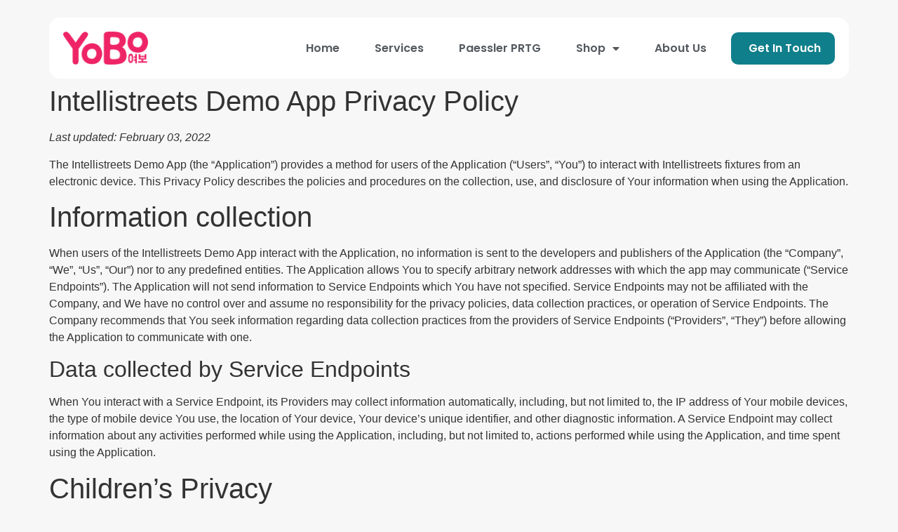

--- FILE ---
content_type: text/html; charset=UTF-8
request_url: https://yobo.dev/intellistreets-app-privacy-policy/
body_size: 14982
content:
<!doctype html>
<html lang="en-US">
<head>
	<meta charset="UTF-8">
	<meta name="viewport" content="width=device-width, initial-scale=1">
	<link rel="profile" href="https://gmpg.org/xfn/11">
	<meta name='robots' content='index, follow, max-image-preview:large, max-snippet:-1, max-video-preview:-1' />
	<style>img:is([sizes="auto" i], [sizes^="auto," i]) { contain-intrinsic-size: 3000px 1500px }</style>
	
	<!-- This site is optimized with the Yoast SEO plugin v20.4 - https://yoast.com/wordpress/plugins/seo/ -->
	<title>Intellistreets Demo App Privacy Policy - Yobo.dev</title>
	<link rel="canonical" href="https://yobo.dev/intellistreets-app-privacy-policy/" />
	<meta property="og:locale" content="en_US" />
	<meta property="og:type" content="article" />
	<meta property="og:title" content="Intellistreets Demo App Privacy Policy - Yobo.dev" />
	<meta property="og:description" content="Last updated: February 03, 2022 The Intellistreets Demo App (the “Application”) provides a method for users of the Application (“Users”, “You”) to interact with Intellistreets fixtures from an electronic device. This Privacy Policy describes the policies and procedures on the collection, use, and disclosure of Your information when using the Application. Information collection When users [&hellip;]" />
	<meta property="og:url" content="https://yobo.dev/intellistreets-app-privacy-policy/" />
	<meta property="og:site_name" content="Yobo.dev" />
	<meta name="twitter:card" content="summary_large_image" />
	<meta name="twitter:label1" content="Est. reading time" />
	<meta name="twitter:data1" content="2 minutes" />
	<script type="application/ld+json" class="yoast-schema-graph">{"@context":"https://schema.org","@graph":[{"@type":"WebPage","@id":"https://yobo.dev/intellistreets-app-privacy-policy/","url":"https://yobo.dev/intellistreets-app-privacy-policy/","name":"Intellistreets Demo App Privacy Policy - Yobo.dev","isPartOf":{"@id":"https://yobo.dev/#website"},"datePublished":"2022-02-03T16:37:34+00:00","dateModified":"2022-02-03T16:37:34+00:00","breadcrumb":{"@id":"https://yobo.dev/intellistreets-app-privacy-policy/#breadcrumb"},"inLanguage":"en-US","potentialAction":[{"@type":"ReadAction","target":["https://yobo.dev/intellistreets-app-privacy-policy/"]}]},{"@type":"BreadcrumbList","@id":"https://yobo.dev/intellistreets-app-privacy-policy/#breadcrumb","itemListElement":[{"@type":"ListItem","position":1,"name":"Home","item":"https://yobo.dev/"},{"@type":"ListItem","position":2,"name":"Intellistreets Demo App Privacy Policy"}]},{"@type":"WebSite","@id":"https://yobo.dev/#website","url":"https://yobo.dev/","name":"Yobo.dev","description":"Custom software and game design","publisher":{"@id":"https://yobo.dev/#organization"},"potentialAction":[{"@type":"SearchAction","target":{"@type":"EntryPoint","urlTemplate":"https://yobo.dev/?s={search_term_string}"},"query-input":"required name=search_term_string"}],"inLanguage":"en-US"},{"@type":"Organization","@id":"https://yobo.dev/#organization","name":"Yobo.dev","url":"https://yobo.dev/","logo":{"@type":"ImageObject","inLanguage":"en-US","@id":"https://yobo.dev/#/schema/logo/image/","url":"https://yobo.dev/wp-content/uploads/2020/02/cropped-yobo_web_small.png","contentUrl":"https://yobo.dev/wp-content/uploads/2020/02/cropped-yobo_web_small.png","width":256,"height":100,"caption":"Yobo.dev"},"image":{"@id":"https://yobo.dev/#/schema/logo/image/"}}]}</script>
	<!-- / Yoast SEO plugin. -->


<link rel="alternate" type="application/rss+xml" title="Yobo.dev &raquo; Feed" href="https://yobo.dev/feed/" />
<link rel="alternate" type="application/rss+xml" title="Yobo.dev &raquo; Comments Feed" href="https://yobo.dev/comments/feed/" />
<script>
window._wpemojiSettings = {"baseUrl":"https:\/\/s.w.org\/images\/core\/emoji\/16.0.1\/72x72\/","ext":".png","svgUrl":"https:\/\/s.w.org\/images\/core\/emoji\/16.0.1\/svg\/","svgExt":".svg","source":{"concatemoji":"https:\/\/yobo.dev\/wp-includes\/js\/wp-emoji-release.min.js?ver=6.8.3"}};
/*! This file is auto-generated */
!function(s,n){var o,i,e;function c(e){try{var t={supportTests:e,timestamp:(new Date).valueOf()};sessionStorage.setItem(o,JSON.stringify(t))}catch(e){}}function p(e,t,n){e.clearRect(0,0,e.canvas.width,e.canvas.height),e.fillText(t,0,0);var t=new Uint32Array(e.getImageData(0,0,e.canvas.width,e.canvas.height).data),a=(e.clearRect(0,0,e.canvas.width,e.canvas.height),e.fillText(n,0,0),new Uint32Array(e.getImageData(0,0,e.canvas.width,e.canvas.height).data));return t.every(function(e,t){return e===a[t]})}function u(e,t){e.clearRect(0,0,e.canvas.width,e.canvas.height),e.fillText(t,0,0);for(var n=e.getImageData(16,16,1,1),a=0;a<n.data.length;a++)if(0!==n.data[a])return!1;return!0}function f(e,t,n,a){switch(t){case"flag":return n(e,"\ud83c\udff3\ufe0f\u200d\u26a7\ufe0f","\ud83c\udff3\ufe0f\u200b\u26a7\ufe0f")?!1:!n(e,"\ud83c\udde8\ud83c\uddf6","\ud83c\udde8\u200b\ud83c\uddf6")&&!n(e,"\ud83c\udff4\udb40\udc67\udb40\udc62\udb40\udc65\udb40\udc6e\udb40\udc67\udb40\udc7f","\ud83c\udff4\u200b\udb40\udc67\u200b\udb40\udc62\u200b\udb40\udc65\u200b\udb40\udc6e\u200b\udb40\udc67\u200b\udb40\udc7f");case"emoji":return!a(e,"\ud83e\udedf")}return!1}function g(e,t,n,a){var r="undefined"!=typeof WorkerGlobalScope&&self instanceof WorkerGlobalScope?new OffscreenCanvas(300,150):s.createElement("canvas"),o=r.getContext("2d",{willReadFrequently:!0}),i=(o.textBaseline="top",o.font="600 32px Arial",{});return e.forEach(function(e){i[e]=t(o,e,n,a)}),i}function t(e){var t=s.createElement("script");t.src=e,t.defer=!0,s.head.appendChild(t)}"undefined"!=typeof Promise&&(o="wpEmojiSettingsSupports",i=["flag","emoji"],n.supports={everything:!0,everythingExceptFlag:!0},e=new Promise(function(e){s.addEventListener("DOMContentLoaded",e,{once:!0})}),new Promise(function(t){var n=function(){try{var e=JSON.parse(sessionStorage.getItem(o));if("object"==typeof e&&"number"==typeof e.timestamp&&(new Date).valueOf()<e.timestamp+604800&&"object"==typeof e.supportTests)return e.supportTests}catch(e){}return null}();if(!n){if("undefined"!=typeof Worker&&"undefined"!=typeof OffscreenCanvas&&"undefined"!=typeof URL&&URL.createObjectURL&&"undefined"!=typeof Blob)try{var e="postMessage("+g.toString()+"("+[JSON.stringify(i),f.toString(),p.toString(),u.toString()].join(",")+"));",a=new Blob([e],{type:"text/javascript"}),r=new Worker(URL.createObjectURL(a),{name:"wpTestEmojiSupports"});return void(r.onmessage=function(e){c(n=e.data),r.terminate(),t(n)})}catch(e){}c(n=g(i,f,p,u))}t(n)}).then(function(e){for(var t in e)n.supports[t]=e[t],n.supports.everything=n.supports.everything&&n.supports[t],"flag"!==t&&(n.supports.everythingExceptFlag=n.supports.everythingExceptFlag&&n.supports[t]);n.supports.everythingExceptFlag=n.supports.everythingExceptFlag&&!n.supports.flag,n.DOMReady=!1,n.readyCallback=function(){n.DOMReady=!0}}).then(function(){return e}).then(function(){var e;n.supports.everything||(n.readyCallback(),(e=n.source||{}).concatemoji?t(e.concatemoji):e.wpemoji&&e.twemoji&&(t(e.twemoji),t(e.wpemoji)))}))}((window,document),window._wpemojiSettings);
</script>
<link rel='stylesheet' id='woosb-blocks-css' href='https://yobo.dev/wp-content/plugins/woo-product-bundle/assets/css/blocks.css?ver=8.2.9' media='all' />
<style id='wp-emoji-styles-inline-css'>

	img.wp-smiley, img.emoji {
		display: inline !important;
		border: none !important;
		box-shadow: none !important;
		height: 1em !important;
		width: 1em !important;
		margin: 0 0.07em !important;
		vertical-align: -0.1em !important;
		background: none !important;
		padding: 0 !important;
	}
</style>
<link rel='stylesheet' id='wp-block-library-css' href='https://yobo.dev/wp-includes/css/dist/block-library/style.min.css?ver=6.8.3' media='all' />
<style id='classic-theme-styles-inline-css'>
/*! This file is auto-generated */
.wp-block-button__link{color:#fff;background-color:#32373c;border-radius:9999px;box-shadow:none;text-decoration:none;padding:calc(.667em + 2px) calc(1.333em + 2px);font-size:1.125em}.wp-block-file__button{background:#32373c;color:#fff;text-decoration:none}
</style>
<link rel='stylesheet' id='wc-blocks-vendors-style-css' href='https://yobo.dev/wp-content/plugins/woocommerce/packages/woocommerce-blocks/build/wc-blocks-vendors-style.css?ver=10.0.4' media='all' />
<link rel='stylesheet' id='wc-blocks-style-css' href='https://yobo.dev/wp-content/plugins/woocommerce/packages/woocommerce-blocks/build/wc-blocks-style.css?ver=10.0.4' media='all' />
<style id='global-styles-inline-css'>
:root{--wp--preset--aspect-ratio--square: 1;--wp--preset--aspect-ratio--4-3: 4/3;--wp--preset--aspect-ratio--3-4: 3/4;--wp--preset--aspect-ratio--3-2: 3/2;--wp--preset--aspect-ratio--2-3: 2/3;--wp--preset--aspect-ratio--16-9: 16/9;--wp--preset--aspect-ratio--9-16: 9/16;--wp--preset--color--black: #000000;--wp--preset--color--cyan-bluish-gray: #abb8c3;--wp--preset--color--white: #ffffff;--wp--preset--color--pale-pink: #f78da7;--wp--preset--color--vivid-red: #cf2e2e;--wp--preset--color--luminous-vivid-orange: #ff6900;--wp--preset--color--luminous-vivid-amber: #fcb900;--wp--preset--color--light-green-cyan: #7bdcb5;--wp--preset--color--vivid-green-cyan: #00d084;--wp--preset--color--pale-cyan-blue: #8ed1fc;--wp--preset--color--vivid-cyan-blue: #0693e3;--wp--preset--color--vivid-purple: #9b51e0;--wp--preset--gradient--vivid-cyan-blue-to-vivid-purple: linear-gradient(135deg,rgba(6,147,227,1) 0%,rgb(155,81,224) 100%);--wp--preset--gradient--light-green-cyan-to-vivid-green-cyan: linear-gradient(135deg,rgb(122,220,180) 0%,rgb(0,208,130) 100%);--wp--preset--gradient--luminous-vivid-amber-to-luminous-vivid-orange: linear-gradient(135deg,rgba(252,185,0,1) 0%,rgba(255,105,0,1) 100%);--wp--preset--gradient--luminous-vivid-orange-to-vivid-red: linear-gradient(135deg,rgba(255,105,0,1) 0%,rgb(207,46,46) 100%);--wp--preset--gradient--very-light-gray-to-cyan-bluish-gray: linear-gradient(135deg,rgb(238,238,238) 0%,rgb(169,184,195) 100%);--wp--preset--gradient--cool-to-warm-spectrum: linear-gradient(135deg,rgb(74,234,220) 0%,rgb(151,120,209) 20%,rgb(207,42,186) 40%,rgb(238,44,130) 60%,rgb(251,105,98) 80%,rgb(254,248,76) 100%);--wp--preset--gradient--blush-light-purple: linear-gradient(135deg,rgb(255,206,236) 0%,rgb(152,150,240) 100%);--wp--preset--gradient--blush-bordeaux: linear-gradient(135deg,rgb(254,205,165) 0%,rgb(254,45,45) 50%,rgb(107,0,62) 100%);--wp--preset--gradient--luminous-dusk: linear-gradient(135deg,rgb(255,203,112) 0%,rgb(199,81,192) 50%,rgb(65,88,208) 100%);--wp--preset--gradient--pale-ocean: linear-gradient(135deg,rgb(255,245,203) 0%,rgb(182,227,212) 50%,rgb(51,167,181) 100%);--wp--preset--gradient--electric-grass: linear-gradient(135deg,rgb(202,248,128) 0%,rgb(113,206,126) 100%);--wp--preset--gradient--midnight: linear-gradient(135deg,rgb(2,3,129) 0%,rgb(40,116,252) 100%);--wp--preset--font-size--small: 13px;--wp--preset--font-size--medium: 20px;--wp--preset--font-size--large: 36px;--wp--preset--font-size--x-large: 42px;--wp--preset--spacing--20: 0.44rem;--wp--preset--spacing--30: 0.67rem;--wp--preset--spacing--40: 1rem;--wp--preset--spacing--50: 1.5rem;--wp--preset--spacing--60: 2.25rem;--wp--preset--spacing--70: 3.38rem;--wp--preset--spacing--80: 5.06rem;--wp--preset--shadow--natural: 6px 6px 9px rgba(0, 0, 0, 0.2);--wp--preset--shadow--deep: 12px 12px 50px rgba(0, 0, 0, 0.4);--wp--preset--shadow--sharp: 6px 6px 0px rgba(0, 0, 0, 0.2);--wp--preset--shadow--outlined: 6px 6px 0px -3px rgba(255, 255, 255, 1), 6px 6px rgba(0, 0, 0, 1);--wp--preset--shadow--crisp: 6px 6px 0px rgba(0, 0, 0, 1);}:where(.is-layout-flex){gap: 0.5em;}:where(.is-layout-grid){gap: 0.5em;}body .is-layout-flex{display: flex;}.is-layout-flex{flex-wrap: wrap;align-items: center;}.is-layout-flex > :is(*, div){margin: 0;}body .is-layout-grid{display: grid;}.is-layout-grid > :is(*, div){margin: 0;}:where(.wp-block-columns.is-layout-flex){gap: 2em;}:where(.wp-block-columns.is-layout-grid){gap: 2em;}:where(.wp-block-post-template.is-layout-flex){gap: 1.25em;}:where(.wp-block-post-template.is-layout-grid){gap: 1.25em;}.has-black-color{color: var(--wp--preset--color--black) !important;}.has-cyan-bluish-gray-color{color: var(--wp--preset--color--cyan-bluish-gray) !important;}.has-white-color{color: var(--wp--preset--color--white) !important;}.has-pale-pink-color{color: var(--wp--preset--color--pale-pink) !important;}.has-vivid-red-color{color: var(--wp--preset--color--vivid-red) !important;}.has-luminous-vivid-orange-color{color: var(--wp--preset--color--luminous-vivid-orange) !important;}.has-luminous-vivid-amber-color{color: var(--wp--preset--color--luminous-vivid-amber) !important;}.has-light-green-cyan-color{color: var(--wp--preset--color--light-green-cyan) !important;}.has-vivid-green-cyan-color{color: var(--wp--preset--color--vivid-green-cyan) !important;}.has-pale-cyan-blue-color{color: var(--wp--preset--color--pale-cyan-blue) !important;}.has-vivid-cyan-blue-color{color: var(--wp--preset--color--vivid-cyan-blue) !important;}.has-vivid-purple-color{color: var(--wp--preset--color--vivid-purple) !important;}.has-black-background-color{background-color: var(--wp--preset--color--black) !important;}.has-cyan-bluish-gray-background-color{background-color: var(--wp--preset--color--cyan-bluish-gray) !important;}.has-white-background-color{background-color: var(--wp--preset--color--white) !important;}.has-pale-pink-background-color{background-color: var(--wp--preset--color--pale-pink) !important;}.has-vivid-red-background-color{background-color: var(--wp--preset--color--vivid-red) !important;}.has-luminous-vivid-orange-background-color{background-color: var(--wp--preset--color--luminous-vivid-orange) !important;}.has-luminous-vivid-amber-background-color{background-color: var(--wp--preset--color--luminous-vivid-amber) !important;}.has-light-green-cyan-background-color{background-color: var(--wp--preset--color--light-green-cyan) !important;}.has-vivid-green-cyan-background-color{background-color: var(--wp--preset--color--vivid-green-cyan) !important;}.has-pale-cyan-blue-background-color{background-color: var(--wp--preset--color--pale-cyan-blue) !important;}.has-vivid-cyan-blue-background-color{background-color: var(--wp--preset--color--vivid-cyan-blue) !important;}.has-vivid-purple-background-color{background-color: var(--wp--preset--color--vivid-purple) !important;}.has-black-border-color{border-color: var(--wp--preset--color--black) !important;}.has-cyan-bluish-gray-border-color{border-color: var(--wp--preset--color--cyan-bluish-gray) !important;}.has-white-border-color{border-color: var(--wp--preset--color--white) !important;}.has-pale-pink-border-color{border-color: var(--wp--preset--color--pale-pink) !important;}.has-vivid-red-border-color{border-color: var(--wp--preset--color--vivid-red) !important;}.has-luminous-vivid-orange-border-color{border-color: var(--wp--preset--color--luminous-vivid-orange) !important;}.has-luminous-vivid-amber-border-color{border-color: var(--wp--preset--color--luminous-vivid-amber) !important;}.has-light-green-cyan-border-color{border-color: var(--wp--preset--color--light-green-cyan) !important;}.has-vivid-green-cyan-border-color{border-color: var(--wp--preset--color--vivid-green-cyan) !important;}.has-pale-cyan-blue-border-color{border-color: var(--wp--preset--color--pale-cyan-blue) !important;}.has-vivid-cyan-blue-border-color{border-color: var(--wp--preset--color--vivid-cyan-blue) !important;}.has-vivid-purple-border-color{border-color: var(--wp--preset--color--vivid-purple) !important;}.has-vivid-cyan-blue-to-vivid-purple-gradient-background{background: var(--wp--preset--gradient--vivid-cyan-blue-to-vivid-purple) !important;}.has-light-green-cyan-to-vivid-green-cyan-gradient-background{background: var(--wp--preset--gradient--light-green-cyan-to-vivid-green-cyan) !important;}.has-luminous-vivid-amber-to-luminous-vivid-orange-gradient-background{background: var(--wp--preset--gradient--luminous-vivid-amber-to-luminous-vivid-orange) !important;}.has-luminous-vivid-orange-to-vivid-red-gradient-background{background: var(--wp--preset--gradient--luminous-vivid-orange-to-vivid-red) !important;}.has-very-light-gray-to-cyan-bluish-gray-gradient-background{background: var(--wp--preset--gradient--very-light-gray-to-cyan-bluish-gray) !important;}.has-cool-to-warm-spectrum-gradient-background{background: var(--wp--preset--gradient--cool-to-warm-spectrum) !important;}.has-blush-light-purple-gradient-background{background: var(--wp--preset--gradient--blush-light-purple) !important;}.has-blush-bordeaux-gradient-background{background: var(--wp--preset--gradient--blush-bordeaux) !important;}.has-luminous-dusk-gradient-background{background: var(--wp--preset--gradient--luminous-dusk) !important;}.has-pale-ocean-gradient-background{background: var(--wp--preset--gradient--pale-ocean) !important;}.has-electric-grass-gradient-background{background: var(--wp--preset--gradient--electric-grass) !important;}.has-midnight-gradient-background{background: var(--wp--preset--gradient--midnight) !important;}.has-small-font-size{font-size: var(--wp--preset--font-size--small) !important;}.has-medium-font-size{font-size: var(--wp--preset--font-size--medium) !important;}.has-large-font-size{font-size: var(--wp--preset--font-size--large) !important;}.has-x-large-font-size{font-size: var(--wp--preset--font-size--x-large) !important;}
:where(.wp-block-post-template.is-layout-flex){gap: 1.25em;}:where(.wp-block-post-template.is-layout-grid){gap: 1.25em;}
:where(.wp-block-columns.is-layout-flex){gap: 2em;}:where(.wp-block-columns.is-layout-grid){gap: 2em;}
:root :where(.wp-block-pullquote){font-size: 1.5em;line-height: 1.6;}
</style>
<link rel='stylesheet' id='wapf-frontend-css-css' href='https://yobo.dev/wp-content/plugins/advanced-product-fields-for-woocommerce/assets/css/frontend.min.css?ver=1.6.15' media='all' />
<link rel='stylesheet' id='contact-form-7-css' href='https://yobo.dev/wp-content/plugins/contact-form-7/includes/css/styles.css?ver=5.7.5.1' media='all' />
<link rel='stylesheet' id='woocommerce-layout-css' href='https://yobo.dev/wp-content/plugins/woocommerce/assets/css/woocommerce-layout.css?ver=7.7.0' media='all' />
<link rel='stylesheet' id='woocommerce-smallscreen-css' href='https://yobo.dev/wp-content/plugins/woocommerce/assets/css/woocommerce-smallscreen.css?ver=7.7.0' media='only screen and (max-width: 768px)' />
<link rel='stylesheet' id='woocommerce-general-css' href='https://yobo.dev/wp-content/plugins/woocommerce/assets/css/woocommerce.css?ver=7.7.0' media='all' />
<style id='woocommerce-inline-inline-css'>
.woocommerce form .form-row .required { visibility: visible; }
</style>
<link rel='stylesheet' id='woolementor-css' href='https://yobo.dev/wp-content/plugins/woolementor/assets/css/front.min.css?ver=3.9' media='all' />
<link rel='stylesheet' id='woolementor-grid-system-css' href='https://yobo.dev/wp-content/plugins/woolementor/assets/css/cx-grid.min.css?ver=3.9' media='all' />
<link rel='stylesheet' id='wpforms-form-locker-frontend-css' href='https://yobo.dev/wp-content/plugins/wpforms-form-locker/assets/css/frontend.min.css?ver=2.8.0' media='all' />
<link rel='stylesheet' id='woosb-frontend-css' href='https://yobo.dev/wp-content/plugins/woo-product-bundle/assets/css/frontend.css?ver=8.2.9' media='all' />
<link rel='stylesheet' id='hello-elementor-css' href='https://yobo.dev/wp-content/themes/hello-elementor/style.min.css?ver=2.7.1' media='all' />
<link rel='stylesheet' id='hello-elementor-theme-style-css' href='https://yobo.dev/wp-content/themes/hello-elementor/theme.min.css?ver=2.7.1' media='all' />
<link rel='stylesheet' id='elementor-frontend-css' href='https://yobo.dev/wp-content/plugins/elementor/assets/css/frontend.min.css?ver=3.29.2' media='all' />
<link rel='stylesheet' id='widget-image-css' href='https://yobo.dev/wp-content/plugins/elementor/assets/css/widget-image.min.css?ver=3.29.2' media='all' />
<link rel='stylesheet' id='widget-nav-menu-css' href='https://yobo.dev/wp-content/plugins/elementor-pro/assets/css/widget-nav-menu.min.css?ver=3.29.2' media='all' />
<link rel='stylesheet' id='widget-menu-anchor-css' href='https://yobo.dev/wp-content/plugins/elementor/assets/css/widget-menu-anchor.min.css?ver=3.29.2' media='all' />
<link rel='stylesheet' id='widget-heading-css' href='https://yobo.dev/wp-content/plugins/elementor/assets/css/widget-heading.min.css?ver=3.29.2' media='all' />
<link rel='stylesheet' id='elementor-icons-css' href='https://yobo.dev/wp-content/plugins/elementor/assets/lib/eicons/css/elementor-icons.min.css?ver=5.40.0' media='all' />
<link rel='stylesheet' id='elementor-post-146-css' href='https://yobo.dev/wp-content/uploads/elementor/css/post-146.css?ver=1750897055' media='all' />
<link rel='stylesheet' id='font-awesome-5-all-css' href='https://yobo.dev/wp-content/plugins/elementor/assets/lib/font-awesome/css/all.min.css?ver=3.29.2' media='all' />
<link rel='stylesheet' id='font-awesome-4-shim-css' href='https://yobo.dev/wp-content/plugins/elementor/assets/lib/font-awesome/css/v4-shims.min.css?ver=3.29.2' media='all' />
<link rel='stylesheet' id='elementor-post-128-css' href='https://yobo.dev/wp-content/uploads/elementor/css/post-128.css?ver=1750897055' media='all' />
<link rel='stylesheet' id='elementor-post-132-css' href='https://yobo.dev/wp-content/uploads/elementor/css/post-132.css?ver=1750897055' media='all' />
<link rel='stylesheet' id='yobo-prtg-style-css' href='https://yobo.dev/wp-content/plugins/yobo-prtg/assets/css/yobo-prtg.css?ver=6.8.3' media='all' />
<link rel='stylesheet' id='elementor-gf-local-poppins-css' href='https://yobo.dev/wp-content/uploads/elementor/google-fonts/css/poppins.css?ver=1750897057' media='all' />
<link rel='stylesheet' id='elementor-icons-shared-0-css' href='https://yobo.dev/wp-content/plugins/elementor/assets/lib/font-awesome/css/fontawesome.min.css?ver=5.15.3' media='all' />
<link rel='stylesheet' id='elementor-icons-fa-solid-css' href='https://yobo.dev/wp-content/plugins/elementor/assets/lib/font-awesome/css/solid.min.css?ver=5.15.3' media='all' />
<script src="https://yobo.dev/wp-includes/js/jquery/jquery.min.js?ver=3.7.1" id="jquery-core-js"></script>
<script src="https://yobo.dev/wp-includes/js/jquery/jquery-migrate.min.js?ver=3.4.1" id="jquery-migrate-js"></script>
<script src="https://yobo.dev/wp-content/plugins/elementor/assets/lib/font-awesome/js/v4-shims.min.js?ver=3.29.2" id="font-awesome-4-shim-js"></script>
<link rel="https://api.w.org/" href="https://yobo.dev/wp-json/" /><link rel="alternate" title="JSON" type="application/json" href="https://yobo.dev/wp-json/wp/v2/pages/3494" /><link rel="EditURI" type="application/rsd+xml" title="RSD" href="https://yobo.dev/xmlrpc.php?rsd" />
<meta name="generator" content="WordPress 6.8.3" />
<meta name="generator" content="WooCommerce 7.7.0" />
<link rel='shortlink' href='https://yobo.dev/?p=3494' />
<link rel="alternate" title="oEmbed (JSON)" type="application/json+oembed" href="https://yobo.dev/wp-json/oembed/1.0/embed?url=https%3A%2F%2Fyobo.dev%2Fintellistreets-app-privacy-policy%2F" />
<link rel="alternate" title="oEmbed (XML)" type="text/xml+oembed" href="https://yobo.dev/wp-json/oembed/1.0/embed?url=https%3A%2F%2Fyobo.dev%2Fintellistreets-app-privacy-policy%2F&#038;format=xml" />
	<noscript><style>.woocommerce-product-gallery{ opacity: 1 !important; }</style></noscript>
	<meta name="generator" content="Elementor 3.29.2; features: additional_custom_breakpoints, e_local_google_fonts; settings: css_print_method-external, google_font-enabled, font_display-auto">
			<style>
				.e-con.e-parent:nth-of-type(n+4):not(.e-lazyloaded):not(.e-no-lazyload),
				.e-con.e-parent:nth-of-type(n+4):not(.e-lazyloaded):not(.e-no-lazyload) * {
					background-image: none !important;
				}
				@media screen and (max-height: 1024px) {
					.e-con.e-parent:nth-of-type(n+3):not(.e-lazyloaded):not(.e-no-lazyload),
					.e-con.e-parent:nth-of-type(n+3):not(.e-lazyloaded):not(.e-no-lazyload) * {
						background-image: none !important;
					}
				}
				@media screen and (max-height: 640px) {
					.e-con.e-parent:nth-of-type(n+2):not(.e-lazyloaded):not(.e-no-lazyload),
					.e-con.e-parent:nth-of-type(n+2):not(.e-lazyloaded):not(.e-no-lazyload) * {
						background-image: none !important;
					}
				}
			</style>
			<link rel="icon" href="https://yobo.dev/wp-content/uploads/2020/09/cropped-favcion-32x32.png" sizes="32x32" />
<link rel="icon" href="https://yobo.dev/wp-content/uploads/2020/09/cropped-favcion-192x192.png" sizes="192x192" />
<link rel="apple-touch-icon" href="https://yobo.dev/wp-content/uploads/2020/09/cropped-favcion-180x180.png" />
<meta name="msapplication-TileImage" content="https://yobo.dev/wp-content/uploads/2020/09/cropped-favcion-270x270.png" />
		<style id="wp-custom-css">
			.grecaptcha-badge { opacity:0;}
.wc-appointments-appointment-form-button single_add_to_cart_button button alt{
	background-color:#ed216a;
}
div.hs_recaptcha.hs-recaptcha.field.hs-form-field{
	display:none;
}
		</style>
		</head>
<body class="wp-singular page-template-default page page-id-3494 wp-custom-logo wp-theme-hello-elementor theme-hello-elementor woocommerce-no-js woolementor wl woocommerce elementor-default elementor-kit-146">


<a class="skip-link screen-reader-text" href="#content">Skip to content</a>

		<div data-elementor-type="header" data-elementor-id="128" class="elementor elementor-128 elementor-location-header" data-elementor-post-type="elementor_library">
					<section class="elementor-section elementor-top-section elementor-element elementor-element-b464a91 elementor-section-boxed elementor-section-height-default elementor-section-height-default" data-id="b464a91" data-element_type="section">
						<div class="elementor-container elementor-column-gap-default">
					<div class="elementor-column elementor-col-100 elementor-top-column elementor-element elementor-element-d100cef" data-id="d100cef" data-element_type="column">
			<div class="elementor-widget-wrap elementor-element-populated">
						<section class="elementor-section elementor-inner-section elementor-element elementor-element-58f0792 header_is_here elementor-section-boxed elementor-section-height-default elementor-section-height-default" data-id="58f0792" data-element_type="section" data-settings="{&quot;background_background&quot;:&quot;classic&quot;}">
						<div class="elementor-container elementor-column-gap-default">
					<div class="elementor-column elementor-col-50 elementor-inner-column elementor-element elementor-element-c394a15" data-id="c394a15" data-element_type="column">
			<div class="elementor-widget-wrap elementor-element-populated">
						<div class="elementor-element elementor-element-d19cce1 elementor-widget elementor-widget-theme-site-logo elementor-widget-image" data-id="d19cce1" data-element_type="widget" data-widget_type="theme-site-logo.default">
				<div class="elementor-widget-container">
											<a href="https://yobo.dev">
			<img width="256" height="100" src="https://yobo.dev/wp-content/uploads/2020/02/cropped-yobo_web_small.png" class="attachment-full size-full wp-image-73" alt="" />				</a>
											</div>
				</div>
					</div>
		</div>
				<div class="elementor-column elementor-col-50 elementor-inner-column elementor-element elementor-element-1f3019d yobo_menu" data-id="1f3019d" data-element_type="column">
			<div class="elementor-widget-wrap elementor-element-populated">
						<div class="elementor-element elementor-element-3c0d4be elementor-nav-menu__align-end elementor-nav-menu--stretch elementor-nav-menu--dropdown-tablet elementor-nav-menu__text-align-aside elementor-nav-menu--toggle elementor-nav-menu--burger elementor-widget elementor-widget-nav-menu" data-id="3c0d4be" data-element_type="widget" data-settings="{&quot;full_width&quot;:&quot;stretch&quot;,&quot;layout&quot;:&quot;horizontal&quot;,&quot;submenu_icon&quot;:{&quot;value&quot;:&quot;&lt;i class=\&quot;fas fa-caret-down\&quot;&gt;&lt;\/i&gt;&quot;,&quot;library&quot;:&quot;fa-solid&quot;},&quot;toggle&quot;:&quot;burger&quot;}" data-widget_type="nav-menu.default">
				<div class="elementor-widget-container">
								<nav aria-label="Menu" class="elementor-nav-menu--main elementor-nav-menu__container elementor-nav-menu--layout-horizontal e--pointer-underline e--animation-fade">
				<ul id="menu-1-3c0d4be" class="elementor-nav-menu"><li class="menu-item menu-item-type-post_type menu-item-object-page menu-item-home menu-item-291"><a href="https://yobo.dev/" class="elementor-item">Home</a></li>
<li class="menu-item menu-item-type-post_type menu-item-object-page menu-item-997"><a href="https://yobo.dev/services/" class="elementor-item">Services</a></li>
<li class="menu-item menu-item-type-custom menu-item-object-custom menu-item-3362"><a href="/prtg-products/" class="elementor-item">Paessler PRTG</a></li>
<li class="menu-item menu-item-type-custom menu-item-object-custom menu-item-has-children menu-item-1934"><a href="#" class="elementor-item elementor-item-anchor">Shop</a>
<ul class="sub-menu elementor-nav-menu--dropdown">
	<li class="menu-item menu-item-type-custom menu-item-object-custom menu-item-has-children menu-item-3428"><a href="/prtg-products/" class="elementor-sub-item">Paessler PRTG</a>
	<ul class="sub-menu elementor-nav-menu--dropdown">
		<li class="menu-item menu-item-type-taxonomy menu-item-object-product_cat menu-item-3658"><a href="https://yobo.dev/products/paessler-prtg-training/" class="elementor-sub-item">Monitoring Camp</a></li>
		<li class="menu-item menu-item-type-post_type menu-item-object-page menu-item-3432"><a href="https://yobo.dev/enterprise-support/" class="elementor-sub-item">Enterprise Support</a></li>
		<li class="menu-item menu-item-type-post_type menu-item-object-page menu-item-3429"><a href="https://yobo.dev/health-checkup/" class="elementor-sub-item">Health Check</a></li>
	</ul>
</li>
	<li class="menu-item menu-item-type-taxonomy menu-item-object-product_cat menu-item-has-children menu-item-1963"><a href="https://yobo.dev/products/saas/" class="elementor-sub-item">SaaS Applications</a>
	<ul class="sub-menu elementor-nav-menu--dropdown">
		<li class="menu-item menu-item-type-taxonomy menu-item-object-product_cat menu-item-1948"><a href="https://yobo.dev/products/saas/wordpress/" class="elementor-sub-item">SaaS WordPress</a></li>
		<li class="menu-item menu-item-type-post_type menu-item-object-product menu-item-2639"><a href="https://yobo.dev/product/shared-saas-medium/" class="elementor-sub-item">Shared SaaS Medium</a></li>
	</ul>
</li>
</ul>
</li>
<li class="menu-item menu-item-type-post_type menu-item-object-page menu-item-587"><a href="https://yobo.dev/about-us/" class="elementor-item">About Us</a></li>
<li class="get-in-touch-mobile menu-item menu-item-type-custom menu-item-object-custom menu-item-1271"><a href="#contact-form" class="elementor-item elementor-item-anchor">Get In Touch</a></li>
</ul>			</nav>
					<div class="elementor-menu-toggle" role="button" tabindex="0" aria-label="Menu Toggle" aria-expanded="false">
			<i aria-hidden="true" role="presentation" class="elementor-menu-toggle__icon--open eicon-menu-bar"></i><i aria-hidden="true" role="presentation" class="elementor-menu-toggle__icon--close eicon-close"></i>		</div>
					<nav class="elementor-nav-menu--dropdown elementor-nav-menu__container" aria-hidden="true">
				<ul id="menu-2-3c0d4be" class="elementor-nav-menu"><li class="menu-item menu-item-type-post_type menu-item-object-page menu-item-home menu-item-291"><a href="https://yobo.dev/" class="elementor-item" tabindex="-1">Home</a></li>
<li class="menu-item menu-item-type-post_type menu-item-object-page menu-item-997"><a href="https://yobo.dev/services/" class="elementor-item" tabindex="-1">Services</a></li>
<li class="menu-item menu-item-type-custom menu-item-object-custom menu-item-3362"><a href="/prtg-products/" class="elementor-item" tabindex="-1">Paessler PRTG</a></li>
<li class="menu-item menu-item-type-custom menu-item-object-custom menu-item-has-children menu-item-1934"><a href="#" class="elementor-item elementor-item-anchor" tabindex="-1">Shop</a>
<ul class="sub-menu elementor-nav-menu--dropdown">
	<li class="menu-item menu-item-type-custom menu-item-object-custom menu-item-has-children menu-item-3428"><a href="/prtg-products/" class="elementor-sub-item" tabindex="-1">Paessler PRTG</a>
	<ul class="sub-menu elementor-nav-menu--dropdown">
		<li class="menu-item menu-item-type-taxonomy menu-item-object-product_cat menu-item-3658"><a href="https://yobo.dev/products/paessler-prtg-training/" class="elementor-sub-item" tabindex="-1">Monitoring Camp</a></li>
		<li class="menu-item menu-item-type-post_type menu-item-object-page menu-item-3432"><a href="https://yobo.dev/enterprise-support/" class="elementor-sub-item" tabindex="-1">Enterprise Support</a></li>
		<li class="menu-item menu-item-type-post_type menu-item-object-page menu-item-3429"><a href="https://yobo.dev/health-checkup/" class="elementor-sub-item" tabindex="-1">Health Check</a></li>
	</ul>
</li>
	<li class="menu-item menu-item-type-taxonomy menu-item-object-product_cat menu-item-has-children menu-item-1963"><a href="https://yobo.dev/products/saas/" class="elementor-sub-item" tabindex="-1">SaaS Applications</a>
	<ul class="sub-menu elementor-nav-menu--dropdown">
		<li class="menu-item menu-item-type-taxonomy menu-item-object-product_cat menu-item-1948"><a href="https://yobo.dev/products/saas/wordpress/" class="elementor-sub-item" tabindex="-1">SaaS WordPress</a></li>
		<li class="menu-item menu-item-type-post_type menu-item-object-product menu-item-2639"><a href="https://yobo.dev/product/shared-saas-medium/" class="elementor-sub-item" tabindex="-1">Shared SaaS Medium</a></li>
	</ul>
</li>
</ul>
</li>
<li class="menu-item menu-item-type-post_type menu-item-object-page menu-item-587"><a href="https://yobo.dev/about-us/" class="elementor-item" tabindex="-1">About Us</a></li>
<li class="get-in-touch-mobile menu-item menu-item-type-custom menu-item-object-custom menu-item-1271"><a href="#contact-form" class="elementor-item elementor-item-anchor" tabindex="-1">Get In Touch</a></li>
</ul>			</nav>
						</div>
				</div>
					</div>
		</div>
					</div>
		</section>
					</div>
		</div>
					</div>
		</section>
				</div>
		
<main id="content" class="site-main post-3494 page type-page status-publish hentry">
			<header class="page-header">
			<h1 class="entry-title">Intellistreets Demo App Privacy Policy</h1>		</header>
		<div class="page-content">
		<p><i><span style="font-weight: 400;">Last updated: February 03, 2022</span></i></p>
<p><span style="font-weight: 400;">The Intellistreets Demo App (the “Application”) provides a method for users of the Application (“Users”, “You”) to interact with Intellistreets fixtures from an electronic device. This Privacy Policy describes the policies and procedures on the collection, use, and disclosure of Your information when using the Application.</span></p>
<h1><span style="font-weight: 400;">Information collection</span></h1>
<p><span style="font-weight: 400;">When users of the Intellistreets Demo App interact with the Application, no information is sent to the developers and publishers of the Application (the “Company”, “We”, “Us”, “Our”) nor to any predefined entities. The Application allows You to specify arbitrary network addresses with which the app may communicate (“Service Endpoints”). The Application will not send information to Service Endpoints which You have not specified. Service Endpoints may not be affiliated with the Company, and We have no control over and assume no responsibility for the privacy policies, data collection practices, or operation of Service Endpoints. The Company recommends that You seek information regarding data collection practices from the providers of Service Endpoints (“Providers”, “They”) before allowing the Application to communicate with one.</span></p>
<h2><span style="font-weight: 400;">Data collected by Service Endpoints</span></h2>
<p><span style="font-weight: 400;">When You interact with a Service Endpoint, its Providers may collect information automatically, including, but not limited to, the IP address of Your mobile devices, the type of mobile device You use, the location of Your device, Your device’s unique identifier, and other diagnostic information. A Service Endpoint may collect information about any activities performed while using the Application, including, but not limited to, actions performed while using the Application, and time spent using the Application.</span></p>
<h1><span style="font-weight: 400;">Children’s Privacy</span></h1>
<p><span style="font-weight: 400;">Our Application does not knowingly collect personal information from children under the age of 13. If You are a parent or guardian of a child under the age of 13 and believe that Your child has disclosed personal information to Us, please contact Us.</span></p>
<h1><span style="font-weight: 400;">Changes to this Privacy Policy</span></h1>
<p><span style="font-weight: 400;">We may update Our privacy policy at any time. We will notify You of any changes by posting the new privacy policy on this page. Your continued use of the Application after any changes to this Privacy Policy shall indicate your agreements with the terms of the revised Privacy Policy.</span></p>
<p><span style="font-weight: 400;">You are advised to review this page periodically for any changes.</span></p>
<h1><span style="font-weight: 400;">Contact</span></h1>
<p><span style="font-weight: 400;">You may contact us about this privacy policy by email at <a href="/cdn-cgi/l/email-protection" class="__cf_email__" data-cfemail="0e676068614e67607a6b6262677d7a7c6b6b7a7d206d6163">[email&#160;protected]</a></span></p>
		<div class="post-tags">
					</div>
			</div>

	</main>

			<div data-elementor-type="footer" data-elementor-id="132" class="elementor elementor-132 elementor-location-footer" data-elementor-post-type="elementor_library">
					<section class="elementor-section elementor-top-section elementor-element elementor-element-d5fd61a elementor-section-full_width elementor-section-height-default elementor-section-height-default" data-id="d5fd61a" data-element_type="section" data-settings="{&quot;background_background&quot;:&quot;classic&quot;}">
						<div class="elementor-container elementor-column-gap-default">
					<div class="elementor-column elementor-col-100 elementor-top-column elementor-element elementor-element-45a6f5e" data-id="45a6f5e" data-element_type="column">
			<div class="elementor-widget-wrap elementor-element-populated">
						<div class="elementor-element elementor-element-e95fc17 elementor-widget elementor-widget-menu-anchor" data-id="e95fc17" data-element_type="widget" data-widget_type="menu-anchor.default">
				<div class="elementor-widget-container">
							<div class="elementor-menu-anchor" id="contact-form"></div>
						</div>
				</div>
				<div class="elementor-element elementor-element-b68dce7 elementor-widget elementor-widget-heading" data-id="b68dce7" data-element_type="widget" data-widget_type="heading.default">
				<div class="elementor-widget-container">
					<p class="elementor-heading-title elementor-size-default">Your success is our success.</p>				</div>
				</div>
				<div class="elementor-element elementor-element-8794941 elementor-widget elementor-widget-heading" data-id="8794941" data-element_type="widget" data-widget_type="heading.default">
				<div class="elementor-widget-container">
					<h2 class="elementor-heading-title elementor-size-default">Let's discover a new level of awesomeness together.</h2>				</div>
				</div>
				<div class="elementor-element elementor-element-bf79425 elementor-widget elementor-widget-shortcode" data-id="bf79425" data-element_type="widget" data-widget_type="shortcode.default">
				<div class="elementor-widget-container">
							<div class="elementor-shortcode"><div class="wpforms-container wpforms-container-full" id="wpforms-3460"><form id="wpforms-form-3460" class="wpforms-validate wpforms-form wpforms-ajax-form" data-formid="3460" method="post" enctype="multipart/form-data" action="/intellistreets-app-privacy-policy/" data-token="48645247340361eff721546b89731c8f" data-token-time="1768658961"><noscript class="wpforms-error-noscript">Please enable JavaScript in your browser to complete this form.</noscript><div class="wpforms-field-container"><div id="wpforms-3460-field_0-container" class="wpforms-field wpforms-field-name contact-col-1 wpforms-one-half wpforms-first" data-field-type="name" data-field-id="0"><label class="wpforms-field-label wpforms-label-hide" for="wpforms-3460-field_0">Name <span class="wpforms-required-label">*</span></label><input type="text" id="wpforms-3460-field_0" class="wpforms-field-large wpforms-field-required" name="wpforms[fields][0]" placeholder="Name *" required></div><div id="wpforms-3460-field_1-container" class="wpforms-field wpforms-field-email wpforms-one-half contact-col-2" data-field-type="email" data-field-id="1"><label class="wpforms-field-label wpforms-label-hide" for="wpforms-3460-field_1">Email <span class="wpforms-required-label">*</span></label><input type="email" id="wpforms-3460-field_1" class="wpforms-field-large wpforms-field-required" name="wpforms[fields][1]" placeholder="Email *" spellcheck="false" required></div><div id="wpforms-3460-field_5-container" class="wpforms-field wpforms-field-select wpforms-one-half wpforms-first select-mail-to wpforms-field-select-style-classic" data-field-type="select" data-field-id="5"><label class="wpforms-field-label wpforms-label-hide" for="wpforms-3460-field_5">Send To <span class="wpforms-required-label">*</span></label><select id="wpforms-3460-field_5" class="wpforms-field-large wpforms-field-required" name="wpforms[fields][5]" required="required"><option value="" class="placeholder" disabled  selected='selected'>Send To *</option><option value="Sales" >Sales</option><option value="Support" >Support</option><option value="PRTG Training" >PRTG Training</option></select></div><div id="wpforms-3460-field_7-container" class="wpforms-field wpforms-field-text wpforms-one-half" data-field-type="text" data-field-id="7"><label class="wpforms-field-label wpforms-label-hide" for="wpforms-3460-field_7">Subject <span class="wpforms-required-label">*</span></label><input type="text" id="wpforms-3460-field_7" class="wpforms-field-large wpforms-field-required" name="wpforms[fields][7]" placeholder="Subject *" required></div><div id="wpforms-3460-field_2-container" class="wpforms-field wpforms-field-textarea message-area textarea" data-field-type="textarea" data-field-id="2"><label class="wpforms-field-label wpforms-label-hide" for="wpforms-3460-field_2">Comment or Message <span class="wpforms-required-label">*</span></label><textarea id="wpforms-3460-field_2" class="wpforms-field-medium wpforms-field-required" name="wpforms[fields][2]" placeholder="Message *" required></textarea></div></div><!-- .wpforms-field-container --><div class="wpforms-recaptcha-container wpforms-is-recaptcha wpforms-is-recaptcha-type-v3" ><input type="hidden" name="wpforms[recaptcha]" value=""></div><div class="wpforms-submit-container" ><input type="hidden" name="wpforms[id]" value="3460"><input type="hidden" name="page_title" value="Intellistreets Demo App Privacy Policy"><input type="hidden" name="page_url" value="https://yobo.dev/intellistreets-app-privacy-policy/"><input type="hidden" name="url_referer" value=""><input type="hidden" name="page_id" value="3494"><input type="hidden" name="wpforms[post_id]" value="3494"><button type="submit" name="wpforms[submit]" id="wpforms-submit-3460" class="wpforms-submit contact-form-btn" data-alt-text="Sending..." data-submit-text="Submit" aria-live="assertive" value="wpforms-submit">Submit</button><img src="https://yobo.dev/wp-content/plugins/wpforms/assets/images/submit-spin.svg" class="wpforms-submit-spinner" style="display: none;" width="26" height="26" alt="Loading"></div></form></div>  <!-- .wpforms-container --></div>
						</div>
				</div>
					</div>
		</div>
					</div>
		</section>
				<section class="elementor-section elementor-top-section elementor-element elementor-element-4362f86 elementor-section-full_width elementor-reverse-tablet elementor-reverse-mobile elementor-section-height-default elementor-section-height-default" data-id="4362f86" data-element_type="section">
						<div class="elementor-container elementor-column-gap-default">
					<div class="elementor-column elementor-col-100 elementor-top-column elementor-element elementor-element-7c398b7" data-id="7c398b7" data-element_type="column">
			<div class="elementor-widget-wrap elementor-element-populated">
						<section class="elementor-section elementor-inner-section elementor-element elementor-element-2346c63 elementor-section-content-middle elementor-reverse-mobile elementor-section-boxed elementor-section-height-default elementor-section-height-default" data-id="2346c63" data-element_type="section">
						<div class="elementor-container elementor-column-gap-default">
					<div class="elementor-column elementor-col-100 elementor-inner-column elementor-element elementor-element-1981367" data-id="1981367" data-element_type="column">
			<div class="elementor-widget-wrap elementor-element-populated">
						<div class="elementor-element elementor-element-ac27660 elementor-widget elementor-widget-text-editor" data-id="ac27660" data-element_type="widget" data-widget_type="text-editor.default">
				<div class="elementor-widget-container">
									Yobo, Inc.</strong> All Rights Reserved 2026								</div>
				</div>
				<div class="elementor-element elementor-element-690b6eb elementor-widget elementor-widget-text-editor" data-id="690b6eb" data-element_type="widget" data-widget_type="text-editor.default">
				<div class="elementor-widget-container">
									<p style="text-align: center;">This site is protected by reCAPTCHA and the Google <a href="https://policies.google.com/privacy">Privacy Policy</a> and <a href="https://policies.google.com/terms">Terms of Service</a> apply.</p>								</div>
				</div>
					</div>
		</div>
					</div>
		</section>
					</div>
		</div>
					</div>
		</section>
				</div>
		
<script data-cfasync="false" src="/cdn-cgi/scripts/5c5dd728/cloudflare-static/email-decode.min.js"></script><script type="speculationrules">
{"prefetch":[{"source":"document","where":{"and":[{"href_matches":"\/*"},{"not":{"href_matches":["\/wp-*.php","\/wp-admin\/*","\/wp-content\/uploads\/*","\/wp-content\/*","\/wp-content\/plugins\/*","\/wp-content\/themes\/hello-elementor\/*","\/*\\?(.+)"]}},{"not":{"selector_matches":"a[rel~=\"nofollow\"]"}},{"not":{"selector_matches":".no-prefetch, .no-prefetch a"}}]},"eagerness":"conservative"}]}
</script>
			<script>
				const lazyloadRunObserver = () => {
					const lazyloadBackgrounds = document.querySelectorAll( `.e-con.e-parent:not(.e-lazyloaded)` );
					const lazyloadBackgroundObserver = new IntersectionObserver( ( entries ) => {
						entries.forEach( ( entry ) => {
							if ( entry.isIntersecting ) {
								let lazyloadBackground = entry.target;
								if( lazyloadBackground ) {
									lazyloadBackground.classList.add( 'e-lazyloaded' );
								}
								lazyloadBackgroundObserver.unobserve( entry.target );
							}
						});
					}, { rootMargin: '200px 0px 200px 0px' } );
					lazyloadBackgrounds.forEach( ( lazyloadBackground ) => {
						lazyloadBackgroundObserver.observe( lazyloadBackground );
					} );
				};
				const events = [
					'DOMContentLoaded',
					'elementor/lazyload/observe',
				];
				events.forEach( ( event ) => {
					document.addEventListener( event, lazyloadRunObserver );
				} );
			</script>
				<script type="text/javascript">
		(function () {
			var c = document.body.className;
			c = c.replace(/woocommerce-no-js/, 'woocommerce-js');
			document.body.className = c;
		})();
	</script>
	<link rel='stylesheet' id='wpforms-classic-full-css' href='https://yobo.dev/wp-content/plugins/wpforms/assets/css/frontend/classic/wpforms-full.min.css?ver=1.9.6.1' media='all' />
<script id="wapf-frontend-js-js-extra">
var wapf_config = {"page_type":"other"};
</script>
<script src="https://yobo.dev/wp-content/plugins/advanced-product-fields-for-woocommerce/assets/js/frontend.min.js?ver=1.6.15" id="wapf-frontend-js-js"></script>
<script src="https://yobo.dev/wp-content/plugins/contact-form-7/includes/swv/js/index.js?ver=5.7.5.1" id="swv-js"></script>
<script id="contact-form-7-js-extra">
var wpcf7 = {"api":{"root":"https:\/\/yobo.dev\/wp-json\/","namespace":"contact-form-7\/v1"}};
</script>
<script src="https://yobo.dev/wp-content/plugins/contact-form-7/includes/js/index.js?ver=5.7.5.1" id="contact-form-7-js"></script>
<script src="https://yobo.dev/wp-content/plugins/woocommerce/assets/js/jquery-blockui/jquery.blockUI.min.js?ver=2.7.0-wc.7.7.0" id="jquery-blockui-js"></script>
<script id="wc-add-to-cart-js-extra">
var wc_add_to_cart_params = {"ajax_url":"\/wp-admin\/admin-ajax.php","wc_ajax_url":"\/?wc-ajax=%%endpoint%%","i18n_view_cart":"View cart","cart_url":"https:\/\/yobo.dev\/cart\/","is_cart":"","cart_redirect_after_add":"yes"};
</script>
<script src="https://yobo.dev/wp-content/plugins/woocommerce/assets/js/frontend/add-to-cart.min.js?ver=7.7.0" id="wc-add-to-cart-js"></script>
<script src="https://yobo.dev/wp-content/plugins/woocommerce/assets/js/js-cookie/js.cookie.min.js?ver=2.1.4-wc.7.7.0" id="js-cookie-js"></script>
<script id="woocommerce-js-extra">
var woocommerce_params = {"ajax_url":"\/wp-admin\/admin-ajax.php","wc_ajax_url":"\/?wc-ajax=%%endpoint%%"};
</script>
<script src="https://yobo.dev/wp-content/plugins/woocommerce/assets/js/frontend/woocommerce.min.js?ver=7.7.0" id="woocommerce-js"></script>
<script id="wc-cart-fragments-js-extra">
var wc_cart_fragments_params = {"ajax_url":"\/wp-admin\/admin-ajax.php","wc_ajax_url":"\/?wc-ajax=%%endpoint%%","cart_hash_key":"wc_cart_hash_ea720b8fcfdd3d760d11cc90ab0e5055","fragment_name":"wc_fragments_ea720b8fcfdd3d760d11cc90ab0e5055","request_timeout":"5000"};
</script>
<script src="https://yobo.dev/wp-content/plugins/woocommerce/assets/js/frontend/cart-fragments.min.js?ver=7.7.0" id="wc-cart-fragments-js"></script>
<script id="woolementor-js-extra">
var WOOLEMENTOR = {"ajaxurl":"https:\/\/yobo.dev\/wp-admin\/admin-ajax.php","_nonce":"e0ad1e26ec","widgets":["shop-classic","shop-standard","shop-curvy","shop-slider","filter-horizontal","product-title","product-breadcrumbs","product-short-description","product-variations","product-add-to-cart","product-sku","product-categories","product-tags","product-thumbnail","product-add-to-wishlist","pricing-table-advanced","pricing-table-basic","related-products-classic","related-products-standard","related-products-curvy","gallery-fancybox","gallery-lc-lightbox","gallery-box-slider","cart-items","cart-overview","coupon-form","my-account","customer-reviews-classic","tabs-basic","tabs-classic","tabs-fancy","tabs-beauty","gradient-button"],"min_price":"25","max_price":"17000","cart_url":"https:\/\/yobo.dev\/cart\/","crnt_min":"25","crnt_max":"17000","pro_installed":"","pro_activated":""};
</script>
<script src="https://yobo.dev/wp-content/plugins/woolementor/assets/js/front.min.js?ver=3.9" id="woolementor-js"></script>
<script id="woosb-frontend-js-extra">
var woosb_vars = {"wc_price_decimals":"2","wc_price_format":"%1$s%2$s","wc_price_thousand_separator":",","wc_price_decimal_separator":".","wc_currency_symbol":"$","price_decimals":"2","price_format":"%1$s%2$s","price_thousand_separator":",","price_decimal_separator":".","currency_symbol":"$","trim_zeros":"","round_price":"1","change_image":"yes","bundled_price":"price","bundled_price_from":"sale_price","change_price":"yes","price_selector":"","saved_text":"(saved [d])","price_text":"Bundle price:","selected_text":"Selected:","alert_selection":"Please select a purchasable variation for [name] before adding this bundle to the cart.","alert_unpurchasable":"Product [name] is unpurchasable. Please remove it before adding the bundle to the cart.","alert_empty":"Please choose at least one product before adding this bundle to the cart.","alert_min":"Please choose at least a total quantity of [min] products before adding this bundle to the cart.","alert_max":"Sorry, you can only choose at max a total quantity of [max] products before adding this bundle to the cart.","alert_total_min":"The total must meet the minimum amount of [min].","alert_total_max":"The total must meet the maximum amount of [max]."};
</script>
<script src="https://yobo.dev/wp-content/plugins/woo-product-bundle/assets/js/frontend.js?ver=8.2.9" id="woosb-frontend-js"></script>
<script src="https://yobo.dev/wp-content/plugins/elementor/assets/js/webpack.runtime.min.js?ver=3.29.2" id="elementor-webpack-runtime-js"></script>
<script src="https://yobo.dev/wp-content/plugins/elementor/assets/js/frontend-modules.min.js?ver=3.29.2" id="elementor-frontend-modules-js"></script>
<script src="https://yobo.dev/wp-includes/js/jquery/ui/core.min.js?ver=1.13.3" id="jquery-ui-core-js"></script>
<script id="elementor-frontend-js-before">
var elementorFrontendConfig = {"environmentMode":{"edit":false,"wpPreview":false,"isScriptDebug":false},"i18n":{"shareOnFacebook":"Share on Facebook","shareOnTwitter":"Share on Twitter","pinIt":"Pin it","download":"Download","downloadImage":"Download image","fullscreen":"Fullscreen","zoom":"Zoom","share":"Share","playVideo":"Play Video","previous":"Previous","next":"Next","close":"Close","a11yCarouselPrevSlideMessage":"Previous slide","a11yCarouselNextSlideMessage":"Next slide","a11yCarouselFirstSlideMessage":"This is the first slide","a11yCarouselLastSlideMessage":"This is the last slide","a11yCarouselPaginationBulletMessage":"Go to slide"},"is_rtl":false,"breakpoints":{"xs":0,"sm":480,"md":768,"lg":1025,"xl":1440,"xxl":1600},"responsive":{"breakpoints":{"mobile":{"label":"Mobile Portrait","value":767,"default_value":767,"direction":"max","is_enabled":true},"mobile_extra":{"label":"Mobile Landscape","value":880,"default_value":880,"direction":"max","is_enabled":false},"tablet":{"label":"Tablet Portrait","value":1024,"default_value":1024,"direction":"max","is_enabled":true},"tablet_extra":{"label":"Tablet Landscape","value":1200,"default_value":1200,"direction":"max","is_enabled":false},"laptop":{"label":"Laptop","value":1366,"default_value":1366,"direction":"max","is_enabled":false},"widescreen":{"label":"Widescreen","value":2400,"default_value":2400,"direction":"min","is_enabled":false}},"hasCustomBreakpoints":false},"version":"3.29.2","is_static":false,"experimentalFeatures":{"additional_custom_breakpoints":true,"e_local_google_fonts":true,"theme_builder_v2":true,"editor_v2":true,"home_screen":true,"cloud-library":true,"e_opt_in_v4_page":true},"urls":{"assets":"https:\/\/yobo.dev\/wp-content\/plugins\/elementor\/assets\/","ajaxurl":"https:\/\/yobo.dev\/wp-admin\/admin-ajax.php","uploadUrl":"https:\/\/yobo.dev\/wp-content\/uploads"},"nonces":{"floatingButtonsClickTracking":"29ca2b2ce6"},"swiperClass":"swiper","settings":{"page":[],"editorPreferences":[]},"kit":{"body_background_background":"classic","global_image_lightbox":"yes","active_breakpoints":["viewport_mobile","viewport_tablet"],"lightbox_enable_counter":"yes","lightbox_enable_fullscreen":"yes","lightbox_enable_zoom":"yes","lightbox_enable_share":"yes","lightbox_title_src":"title","lightbox_description_src":"description","woocommerce_notices_elements":[]},"post":{"id":3494,"title":"Intellistreets%20Demo%20App%20Privacy%20Policy%20-%20Yobo.dev","excerpt":"","featuredImage":false}};
</script>
<script src="https://yobo.dev/wp-content/plugins/elementor/assets/js/frontend.min.js?ver=3.29.2" id="elementor-frontend-js"></script>
<script src="https://yobo.dev/wp-content/plugins/elementor-pro/assets/lib/smartmenus/jquery.smartmenus.min.js?ver=1.2.1" id="smartmenus-js"></script>
<script src="https://yobo.dev/wp-includes/js/jquery/ui/tabs.min.js?ver=1.13.3" id="jquery-ui-tabs-js"></script>
<script src="https://www.google.com/recaptcha/api.js?render=6LctZCwaAAAAAFdzMnVNUueBlDdtdUnoCztCVUOU&amp;ver=3.0" id="google-recaptcha-js"></script>
<script src="https://yobo.dev/wp-includes/js/dist/vendor/wp-polyfill.min.js?ver=3.15.0" id="wp-polyfill-js"></script>
<script id="wpcf7-recaptcha-js-extra">
var wpcf7_recaptcha = {"sitekey":"6LctZCwaAAAAAFdzMnVNUueBlDdtdUnoCztCVUOU","actions":{"homepage":"homepage","contactform":"contactform"}};
</script>
<script src="https://yobo.dev/wp-content/plugins/contact-form-7/modules/recaptcha/index.js?ver=5.7.5.1" id="wpcf7-recaptcha-js"></script>
<script src="https://yobo.dev/wp-content/plugins/elementor-pro/assets/js/webpack-pro.runtime.min.js?ver=3.29.2" id="elementor-pro-webpack-runtime-js"></script>
<script src="https://yobo.dev/wp-includes/js/dist/hooks.min.js?ver=4d63a3d491d11ffd8ac6" id="wp-hooks-js"></script>
<script src="https://yobo.dev/wp-includes/js/dist/i18n.min.js?ver=5e580eb46a90c2b997e6" id="wp-i18n-js"></script>
<script id="wp-i18n-js-after">
wp.i18n.setLocaleData( { 'text direction\u0004ltr': [ 'ltr' ] } );
</script>
<script id="elementor-pro-frontend-js-before">
var ElementorProFrontendConfig = {"ajaxurl":"https:\/\/yobo.dev\/wp-admin\/admin-ajax.php","nonce":"e963f4955d","urls":{"assets":"https:\/\/yobo.dev\/wp-content\/plugins\/elementor-pro\/assets\/","rest":"https:\/\/yobo.dev\/wp-json\/"},"settings":{"lazy_load_background_images":true},"popup":{"hasPopUps":true},"shareButtonsNetworks":{"facebook":{"title":"Facebook","has_counter":true},"twitter":{"title":"Twitter"},"linkedin":{"title":"LinkedIn","has_counter":true},"pinterest":{"title":"Pinterest","has_counter":true},"reddit":{"title":"Reddit","has_counter":true},"vk":{"title":"VK","has_counter":true},"odnoklassniki":{"title":"OK","has_counter":true},"tumblr":{"title":"Tumblr"},"digg":{"title":"Digg"},"skype":{"title":"Skype"},"stumbleupon":{"title":"StumbleUpon","has_counter":true},"mix":{"title":"Mix"},"telegram":{"title":"Telegram"},"pocket":{"title":"Pocket","has_counter":true},"xing":{"title":"XING","has_counter":true},"whatsapp":{"title":"WhatsApp"},"email":{"title":"Email"},"print":{"title":"Print"},"x-twitter":{"title":"X"},"threads":{"title":"Threads"}},"woocommerce":{"menu_cart":{"cart_page_url":"https:\/\/yobo.dev\/cart\/","checkout_page_url":"https:\/\/yobo.dev\/checkout\/","fragments_nonce":"bbb68766a5"}},"facebook_sdk":{"lang":"en_US","app_id":""},"lottie":{"defaultAnimationUrl":"https:\/\/yobo.dev\/wp-content\/plugins\/elementor-pro\/modules\/lottie\/assets\/animations\/default.json"}};
</script>
<script src="https://yobo.dev/wp-content/plugins/elementor-pro/assets/js/frontend.min.js?ver=3.29.2" id="elementor-pro-frontend-js"></script>
<script src="https://yobo.dev/wp-content/plugins/elementor-pro/assets/js/elements-handlers.min.js?ver=3.29.2" id="pro-elements-handlers-js"></script>
<script src="https://yobo.dev/wp-content/plugins/wpforms/assets/lib/jquery.validate.min.js?ver=1.21.0" id="wpforms-validation-js"></script>
<script src="https://yobo.dev/wp-content/plugins/wpforms/assets/lib/mailcheck.min.js?ver=1.1.2" id="wpforms-mailcheck-js"></script>
<script src="https://yobo.dev/wp-content/plugins/wpforms/assets/lib/punycode.min.js?ver=1.0.0" id="wpforms-punycode-js"></script>
<script src="https://yobo.dev/wp-content/plugins/wpforms/assets/js/share/utils.min.js?ver=1.9.6.1" id="wpforms-generic-utils-js"></script>
<script src="https://yobo.dev/wp-content/plugins/wpforms/assets/js/frontend/wpforms.min.js?ver=1.9.6.1" id="wpforms-js"></script>
<script src="https://www.google.com/recaptcha/api.js?render=6LctZCwaAAAAAFdzMnVNUueBlDdtdUnoCztCVUOU" id="wpforms-recaptcha-js"></script>
<script id="wpforms-recaptcha-js-after">
var wpformsDispatchEvent = function (el, ev, custom) {
				var e = document.createEvent(custom ? "CustomEvent" : "HTMLEvents");
				custom ? e.initCustomEvent(ev, true, true, false) : e.initEvent(ev, true, true);
				el.dispatchEvent(e);
			};
		var wpformsRecaptchaV3Execute = function ( callback ) {
					grecaptcha.execute( "6LctZCwaAAAAAFdzMnVNUueBlDdtdUnoCztCVUOU", { action: "wpforms" } ).then( function ( token ) {
						Array.prototype.forEach.call( document.getElementsByName( "wpforms[recaptcha]" ), function ( el ) {
							el.value = token;
						} );
						if ( typeof callback === "function" ) {
							return callback();
						}
					} );
				}
				grecaptcha.ready( function () {
					wpformsDispatchEvent( document, "wpformsRecaptchaLoaded", true );
				} );
			
</script>
<script src="https://yobo.dev/wp-content/plugins/wpforms/assets/js/frontend/fields/address.min.js?ver=1.9.6.1" id="wpforms-address-field-js"></script>
<script type='text/javascript'>
/* <![CDATA[ */
var wpforms_settings = {"val_required":"This field is required.","val_email":"Please enter a valid email address.","val_email_suggestion":"Did you mean {suggestion}?","val_email_suggestion_title":"Click to accept this suggestion.","val_email_restricted":"This email address is not allowed.","val_number":"Please enter a valid number.","val_number_positive":"Please enter a valid positive number.","val_minimum_price":"Amount entered is less than the required minimum.","val_confirm":"Field values do not match.","val_checklimit":"You have exceeded the number of allowed selections: {#}.","val_limit_characters":"{count} of {limit} max characters.","val_limit_words":"{count} of {limit} max words.","val_recaptcha_fail_msg":"Google reCAPTCHA verification failed, please try again later.","val_turnstile_fail_msg":"Cloudflare Turnstile verification failed, please try again later.","val_inputmask_incomplete":"Please fill out the field in required format.","uuid_cookie":"1","locale":"en","country":"","country_list_label":"Country list","wpforms_plugin_url":"https:\/\/yobo.dev\/wp-content\/plugins\/wpforms\/","gdpr":"","ajaxurl":"https:\/\/yobo.dev\/wp-admin\/admin-ajax.php","mailcheck_enabled":"1","mailcheck_domains":[],"mailcheck_toplevel_domains":["dev"],"is_ssl":"1","currency_code":"USD","currency_thousands":",","currency_decimals":"2","currency_decimal":".","currency_symbol":"$","currency_symbol_pos":"left","val_requiredpayment":"Payment is required.","val_creditcard":"Please enter a valid credit card number.","val_post_max_size":"The total size of the selected files {totalSize} MB exceeds the allowed limit {maxSize} MB.","val_time12h":"Please enter time in 12-hour AM\/PM format (eg 8:45 AM).","val_time24h":"Please enter time in 24-hour format (eg 22:45).","val_time_limit":"Please enter time between {minTime} and {maxTime}.","val_url":"Please enter a valid URL.","val_fileextension":"File type is not allowed.","val_filesize":"File exceeds max size allowed. File was not uploaded.","post_max_size":"67108864","error_updating_token":"Error updating token. Please try again or contact support if the issue persists.","network_error":"Network error or server is unreachable. Check your connection or try again later.","token_cache_lifetime":"86400","hn_data":[],"val_unique":"The value must be unique.","address_field":{"list_countries_without_states":["GB","DE","CH","NL"]},"val_phone":"Please enter a valid phone number.","val_password_strength":"A stronger password is required. Consider using upper and lower case letters, numbers, and symbols.","entry_preview_iframe_styles":["https:\/\/yobo.dev\/wp-includes\/js\/tinymce\/skins\/lightgray\/content.min.css?ver=6.8.3","https:\/\/yobo.dev\/wp-includes\/css\/dashicons.min.css?ver=6.8.3","https:\/\/yobo.dev\/wp-includes\/js\/tinymce\/skins\/wordpress\/wp-content.css?ver=6.8.3","https:\/\/yobo.dev\/wp-content\/plugins\/wpforms\/assets\/pro\/css\/fields\/richtext\/editor-content.min.css"]}
/* ]]> */
</script>

</body>
</html>


--- FILE ---
content_type: text/html; charset=utf-8
request_url: https://www.google.com/recaptcha/api2/anchor?ar=1&k=6LctZCwaAAAAAFdzMnVNUueBlDdtdUnoCztCVUOU&co=aHR0cHM6Ly95b2JvLmRldjo0NDM.&hl=en&v=PoyoqOPhxBO7pBk68S4YbpHZ&size=invisible&anchor-ms=20000&execute-ms=30000&cb=mi75r7j73szx
body_size: 48593
content:
<!DOCTYPE HTML><html dir="ltr" lang="en"><head><meta http-equiv="Content-Type" content="text/html; charset=UTF-8">
<meta http-equiv="X-UA-Compatible" content="IE=edge">
<title>reCAPTCHA</title>
<style type="text/css">
/* cyrillic-ext */
@font-face {
  font-family: 'Roboto';
  font-style: normal;
  font-weight: 400;
  font-stretch: 100%;
  src: url(//fonts.gstatic.com/s/roboto/v48/KFO7CnqEu92Fr1ME7kSn66aGLdTylUAMa3GUBHMdazTgWw.woff2) format('woff2');
  unicode-range: U+0460-052F, U+1C80-1C8A, U+20B4, U+2DE0-2DFF, U+A640-A69F, U+FE2E-FE2F;
}
/* cyrillic */
@font-face {
  font-family: 'Roboto';
  font-style: normal;
  font-weight: 400;
  font-stretch: 100%;
  src: url(//fonts.gstatic.com/s/roboto/v48/KFO7CnqEu92Fr1ME7kSn66aGLdTylUAMa3iUBHMdazTgWw.woff2) format('woff2');
  unicode-range: U+0301, U+0400-045F, U+0490-0491, U+04B0-04B1, U+2116;
}
/* greek-ext */
@font-face {
  font-family: 'Roboto';
  font-style: normal;
  font-weight: 400;
  font-stretch: 100%;
  src: url(//fonts.gstatic.com/s/roboto/v48/KFO7CnqEu92Fr1ME7kSn66aGLdTylUAMa3CUBHMdazTgWw.woff2) format('woff2');
  unicode-range: U+1F00-1FFF;
}
/* greek */
@font-face {
  font-family: 'Roboto';
  font-style: normal;
  font-weight: 400;
  font-stretch: 100%;
  src: url(//fonts.gstatic.com/s/roboto/v48/KFO7CnqEu92Fr1ME7kSn66aGLdTylUAMa3-UBHMdazTgWw.woff2) format('woff2');
  unicode-range: U+0370-0377, U+037A-037F, U+0384-038A, U+038C, U+038E-03A1, U+03A3-03FF;
}
/* math */
@font-face {
  font-family: 'Roboto';
  font-style: normal;
  font-weight: 400;
  font-stretch: 100%;
  src: url(//fonts.gstatic.com/s/roboto/v48/KFO7CnqEu92Fr1ME7kSn66aGLdTylUAMawCUBHMdazTgWw.woff2) format('woff2');
  unicode-range: U+0302-0303, U+0305, U+0307-0308, U+0310, U+0312, U+0315, U+031A, U+0326-0327, U+032C, U+032F-0330, U+0332-0333, U+0338, U+033A, U+0346, U+034D, U+0391-03A1, U+03A3-03A9, U+03B1-03C9, U+03D1, U+03D5-03D6, U+03F0-03F1, U+03F4-03F5, U+2016-2017, U+2034-2038, U+203C, U+2040, U+2043, U+2047, U+2050, U+2057, U+205F, U+2070-2071, U+2074-208E, U+2090-209C, U+20D0-20DC, U+20E1, U+20E5-20EF, U+2100-2112, U+2114-2115, U+2117-2121, U+2123-214F, U+2190, U+2192, U+2194-21AE, U+21B0-21E5, U+21F1-21F2, U+21F4-2211, U+2213-2214, U+2216-22FF, U+2308-230B, U+2310, U+2319, U+231C-2321, U+2336-237A, U+237C, U+2395, U+239B-23B7, U+23D0, U+23DC-23E1, U+2474-2475, U+25AF, U+25B3, U+25B7, U+25BD, U+25C1, U+25CA, U+25CC, U+25FB, U+266D-266F, U+27C0-27FF, U+2900-2AFF, U+2B0E-2B11, U+2B30-2B4C, U+2BFE, U+3030, U+FF5B, U+FF5D, U+1D400-1D7FF, U+1EE00-1EEFF;
}
/* symbols */
@font-face {
  font-family: 'Roboto';
  font-style: normal;
  font-weight: 400;
  font-stretch: 100%;
  src: url(//fonts.gstatic.com/s/roboto/v48/KFO7CnqEu92Fr1ME7kSn66aGLdTylUAMaxKUBHMdazTgWw.woff2) format('woff2');
  unicode-range: U+0001-000C, U+000E-001F, U+007F-009F, U+20DD-20E0, U+20E2-20E4, U+2150-218F, U+2190, U+2192, U+2194-2199, U+21AF, U+21E6-21F0, U+21F3, U+2218-2219, U+2299, U+22C4-22C6, U+2300-243F, U+2440-244A, U+2460-24FF, U+25A0-27BF, U+2800-28FF, U+2921-2922, U+2981, U+29BF, U+29EB, U+2B00-2BFF, U+4DC0-4DFF, U+FFF9-FFFB, U+10140-1018E, U+10190-1019C, U+101A0, U+101D0-101FD, U+102E0-102FB, U+10E60-10E7E, U+1D2C0-1D2D3, U+1D2E0-1D37F, U+1F000-1F0FF, U+1F100-1F1AD, U+1F1E6-1F1FF, U+1F30D-1F30F, U+1F315, U+1F31C, U+1F31E, U+1F320-1F32C, U+1F336, U+1F378, U+1F37D, U+1F382, U+1F393-1F39F, U+1F3A7-1F3A8, U+1F3AC-1F3AF, U+1F3C2, U+1F3C4-1F3C6, U+1F3CA-1F3CE, U+1F3D4-1F3E0, U+1F3ED, U+1F3F1-1F3F3, U+1F3F5-1F3F7, U+1F408, U+1F415, U+1F41F, U+1F426, U+1F43F, U+1F441-1F442, U+1F444, U+1F446-1F449, U+1F44C-1F44E, U+1F453, U+1F46A, U+1F47D, U+1F4A3, U+1F4B0, U+1F4B3, U+1F4B9, U+1F4BB, U+1F4BF, U+1F4C8-1F4CB, U+1F4D6, U+1F4DA, U+1F4DF, U+1F4E3-1F4E6, U+1F4EA-1F4ED, U+1F4F7, U+1F4F9-1F4FB, U+1F4FD-1F4FE, U+1F503, U+1F507-1F50B, U+1F50D, U+1F512-1F513, U+1F53E-1F54A, U+1F54F-1F5FA, U+1F610, U+1F650-1F67F, U+1F687, U+1F68D, U+1F691, U+1F694, U+1F698, U+1F6AD, U+1F6B2, U+1F6B9-1F6BA, U+1F6BC, U+1F6C6-1F6CF, U+1F6D3-1F6D7, U+1F6E0-1F6EA, U+1F6F0-1F6F3, U+1F6F7-1F6FC, U+1F700-1F7FF, U+1F800-1F80B, U+1F810-1F847, U+1F850-1F859, U+1F860-1F887, U+1F890-1F8AD, U+1F8B0-1F8BB, U+1F8C0-1F8C1, U+1F900-1F90B, U+1F93B, U+1F946, U+1F984, U+1F996, U+1F9E9, U+1FA00-1FA6F, U+1FA70-1FA7C, U+1FA80-1FA89, U+1FA8F-1FAC6, U+1FACE-1FADC, U+1FADF-1FAE9, U+1FAF0-1FAF8, U+1FB00-1FBFF;
}
/* vietnamese */
@font-face {
  font-family: 'Roboto';
  font-style: normal;
  font-weight: 400;
  font-stretch: 100%;
  src: url(//fonts.gstatic.com/s/roboto/v48/KFO7CnqEu92Fr1ME7kSn66aGLdTylUAMa3OUBHMdazTgWw.woff2) format('woff2');
  unicode-range: U+0102-0103, U+0110-0111, U+0128-0129, U+0168-0169, U+01A0-01A1, U+01AF-01B0, U+0300-0301, U+0303-0304, U+0308-0309, U+0323, U+0329, U+1EA0-1EF9, U+20AB;
}
/* latin-ext */
@font-face {
  font-family: 'Roboto';
  font-style: normal;
  font-weight: 400;
  font-stretch: 100%;
  src: url(//fonts.gstatic.com/s/roboto/v48/KFO7CnqEu92Fr1ME7kSn66aGLdTylUAMa3KUBHMdazTgWw.woff2) format('woff2');
  unicode-range: U+0100-02BA, U+02BD-02C5, U+02C7-02CC, U+02CE-02D7, U+02DD-02FF, U+0304, U+0308, U+0329, U+1D00-1DBF, U+1E00-1E9F, U+1EF2-1EFF, U+2020, U+20A0-20AB, U+20AD-20C0, U+2113, U+2C60-2C7F, U+A720-A7FF;
}
/* latin */
@font-face {
  font-family: 'Roboto';
  font-style: normal;
  font-weight: 400;
  font-stretch: 100%;
  src: url(//fonts.gstatic.com/s/roboto/v48/KFO7CnqEu92Fr1ME7kSn66aGLdTylUAMa3yUBHMdazQ.woff2) format('woff2');
  unicode-range: U+0000-00FF, U+0131, U+0152-0153, U+02BB-02BC, U+02C6, U+02DA, U+02DC, U+0304, U+0308, U+0329, U+2000-206F, U+20AC, U+2122, U+2191, U+2193, U+2212, U+2215, U+FEFF, U+FFFD;
}
/* cyrillic-ext */
@font-face {
  font-family: 'Roboto';
  font-style: normal;
  font-weight: 500;
  font-stretch: 100%;
  src: url(//fonts.gstatic.com/s/roboto/v48/KFO7CnqEu92Fr1ME7kSn66aGLdTylUAMa3GUBHMdazTgWw.woff2) format('woff2');
  unicode-range: U+0460-052F, U+1C80-1C8A, U+20B4, U+2DE0-2DFF, U+A640-A69F, U+FE2E-FE2F;
}
/* cyrillic */
@font-face {
  font-family: 'Roboto';
  font-style: normal;
  font-weight: 500;
  font-stretch: 100%;
  src: url(//fonts.gstatic.com/s/roboto/v48/KFO7CnqEu92Fr1ME7kSn66aGLdTylUAMa3iUBHMdazTgWw.woff2) format('woff2');
  unicode-range: U+0301, U+0400-045F, U+0490-0491, U+04B0-04B1, U+2116;
}
/* greek-ext */
@font-face {
  font-family: 'Roboto';
  font-style: normal;
  font-weight: 500;
  font-stretch: 100%;
  src: url(//fonts.gstatic.com/s/roboto/v48/KFO7CnqEu92Fr1ME7kSn66aGLdTylUAMa3CUBHMdazTgWw.woff2) format('woff2');
  unicode-range: U+1F00-1FFF;
}
/* greek */
@font-face {
  font-family: 'Roboto';
  font-style: normal;
  font-weight: 500;
  font-stretch: 100%;
  src: url(//fonts.gstatic.com/s/roboto/v48/KFO7CnqEu92Fr1ME7kSn66aGLdTylUAMa3-UBHMdazTgWw.woff2) format('woff2');
  unicode-range: U+0370-0377, U+037A-037F, U+0384-038A, U+038C, U+038E-03A1, U+03A3-03FF;
}
/* math */
@font-face {
  font-family: 'Roboto';
  font-style: normal;
  font-weight: 500;
  font-stretch: 100%;
  src: url(//fonts.gstatic.com/s/roboto/v48/KFO7CnqEu92Fr1ME7kSn66aGLdTylUAMawCUBHMdazTgWw.woff2) format('woff2');
  unicode-range: U+0302-0303, U+0305, U+0307-0308, U+0310, U+0312, U+0315, U+031A, U+0326-0327, U+032C, U+032F-0330, U+0332-0333, U+0338, U+033A, U+0346, U+034D, U+0391-03A1, U+03A3-03A9, U+03B1-03C9, U+03D1, U+03D5-03D6, U+03F0-03F1, U+03F4-03F5, U+2016-2017, U+2034-2038, U+203C, U+2040, U+2043, U+2047, U+2050, U+2057, U+205F, U+2070-2071, U+2074-208E, U+2090-209C, U+20D0-20DC, U+20E1, U+20E5-20EF, U+2100-2112, U+2114-2115, U+2117-2121, U+2123-214F, U+2190, U+2192, U+2194-21AE, U+21B0-21E5, U+21F1-21F2, U+21F4-2211, U+2213-2214, U+2216-22FF, U+2308-230B, U+2310, U+2319, U+231C-2321, U+2336-237A, U+237C, U+2395, U+239B-23B7, U+23D0, U+23DC-23E1, U+2474-2475, U+25AF, U+25B3, U+25B7, U+25BD, U+25C1, U+25CA, U+25CC, U+25FB, U+266D-266F, U+27C0-27FF, U+2900-2AFF, U+2B0E-2B11, U+2B30-2B4C, U+2BFE, U+3030, U+FF5B, U+FF5D, U+1D400-1D7FF, U+1EE00-1EEFF;
}
/* symbols */
@font-face {
  font-family: 'Roboto';
  font-style: normal;
  font-weight: 500;
  font-stretch: 100%;
  src: url(//fonts.gstatic.com/s/roboto/v48/KFO7CnqEu92Fr1ME7kSn66aGLdTylUAMaxKUBHMdazTgWw.woff2) format('woff2');
  unicode-range: U+0001-000C, U+000E-001F, U+007F-009F, U+20DD-20E0, U+20E2-20E4, U+2150-218F, U+2190, U+2192, U+2194-2199, U+21AF, U+21E6-21F0, U+21F3, U+2218-2219, U+2299, U+22C4-22C6, U+2300-243F, U+2440-244A, U+2460-24FF, U+25A0-27BF, U+2800-28FF, U+2921-2922, U+2981, U+29BF, U+29EB, U+2B00-2BFF, U+4DC0-4DFF, U+FFF9-FFFB, U+10140-1018E, U+10190-1019C, U+101A0, U+101D0-101FD, U+102E0-102FB, U+10E60-10E7E, U+1D2C0-1D2D3, U+1D2E0-1D37F, U+1F000-1F0FF, U+1F100-1F1AD, U+1F1E6-1F1FF, U+1F30D-1F30F, U+1F315, U+1F31C, U+1F31E, U+1F320-1F32C, U+1F336, U+1F378, U+1F37D, U+1F382, U+1F393-1F39F, U+1F3A7-1F3A8, U+1F3AC-1F3AF, U+1F3C2, U+1F3C4-1F3C6, U+1F3CA-1F3CE, U+1F3D4-1F3E0, U+1F3ED, U+1F3F1-1F3F3, U+1F3F5-1F3F7, U+1F408, U+1F415, U+1F41F, U+1F426, U+1F43F, U+1F441-1F442, U+1F444, U+1F446-1F449, U+1F44C-1F44E, U+1F453, U+1F46A, U+1F47D, U+1F4A3, U+1F4B0, U+1F4B3, U+1F4B9, U+1F4BB, U+1F4BF, U+1F4C8-1F4CB, U+1F4D6, U+1F4DA, U+1F4DF, U+1F4E3-1F4E6, U+1F4EA-1F4ED, U+1F4F7, U+1F4F9-1F4FB, U+1F4FD-1F4FE, U+1F503, U+1F507-1F50B, U+1F50D, U+1F512-1F513, U+1F53E-1F54A, U+1F54F-1F5FA, U+1F610, U+1F650-1F67F, U+1F687, U+1F68D, U+1F691, U+1F694, U+1F698, U+1F6AD, U+1F6B2, U+1F6B9-1F6BA, U+1F6BC, U+1F6C6-1F6CF, U+1F6D3-1F6D7, U+1F6E0-1F6EA, U+1F6F0-1F6F3, U+1F6F7-1F6FC, U+1F700-1F7FF, U+1F800-1F80B, U+1F810-1F847, U+1F850-1F859, U+1F860-1F887, U+1F890-1F8AD, U+1F8B0-1F8BB, U+1F8C0-1F8C1, U+1F900-1F90B, U+1F93B, U+1F946, U+1F984, U+1F996, U+1F9E9, U+1FA00-1FA6F, U+1FA70-1FA7C, U+1FA80-1FA89, U+1FA8F-1FAC6, U+1FACE-1FADC, U+1FADF-1FAE9, U+1FAF0-1FAF8, U+1FB00-1FBFF;
}
/* vietnamese */
@font-face {
  font-family: 'Roboto';
  font-style: normal;
  font-weight: 500;
  font-stretch: 100%;
  src: url(//fonts.gstatic.com/s/roboto/v48/KFO7CnqEu92Fr1ME7kSn66aGLdTylUAMa3OUBHMdazTgWw.woff2) format('woff2');
  unicode-range: U+0102-0103, U+0110-0111, U+0128-0129, U+0168-0169, U+01A0-01A1, U+01AF-01B0, U+0300-0301, U+0303-0304, U+0308-0309, U+0323, U+0329, U+1EA0-1EF9, U+20AB;
}
/* latin-ext */
@font-face {
  font-family: 'Roboto';
  font-style: normal;
  font-weight: 500;
  font-stretch: 100%;
  src: url(//fonts.gstatic.com/s/roboto/v48/KFO7CnqEu92Fr1ME7kSn66aGLdTylUAMa3KUBHMdazTgWw.woff2) format('woff2');
  unicode-range: U+0100-02BA, U+02BD-02C5, U+02C7-02CC, U+02CE-02D7, U+02DD-02FF, U+0304, U+0308, U+0329, U+1D00-1DBF, U+1E00-1E9F, U+1EF2-1EFF, U+2020, U+20A0-20AB, U+20AD-20C0, U+2113, U+2C60-2C7F, U+A720-A7FF;
}
/* latin */
@font-face {
  font-family: 'Roboto';
  font-style: normal;
  font-weight: 500;
  font-stretch: 100%;
  src: url(//fonts.gstatic.com/s/roboto/v48/KFO7CnqEu92Fr1ME7kSn66aGLdTylUAMa3yUBHMdazQ.woff2) format('woff2');
  unicode-range: U+0000-00FF, U+0131, U+0152-0153, U+02BB-02BC, U+02C6, U+02DA, U+02DC, U+0304, U+0308, U+0329, U+2000-206F, U+20AC, U+2122, U+2191, U+2193, U+2212, U+2215, U+FEFF, U+FFFD;
}
/* cyrillic-ext */
@font-face {
  font-family: 'Roboto';
  font-style: normal;
  font-weight: 900;
  font-stretch: 100%;
  src: url(//fonts.gstatic.com/s/roboto/v48/KFO7CnqEu92Fr1ME7kSn66aGLdTylUAMa3GUBHMdazTgWw.woff2) format('woff2');
  unicode-range: U+0460-052F, U+1C80-1C8A, U+20B4, U+2DE0-2DFF, U+A640-A69F, U+FE2E-FE2F;
}
/* cyrillic */
@font-face {
  font-family: 'Roboto';
  font-style: normal;
  font-weight: 900;
  font-stretch: 100%;
  src: url(//fonts.gstatic.com/s/roboto/v48/KFO7CnqEu92Fr1ME7kSn66aGLdTylUAMa3iUBHMdazTgWw.woff2) format('woff2');
  unicode-range: U+0301, U+0400-045F, U+0490-0491, U+04B0-04B1, U+2116;
}
/* greek-ext */
@font-face {
  font-family: 'Roboto';
  font-style: normal;
  font-weight: 900;
  font-stretch: 100%;
  src: url(//fonts.gstatic.com/s/roboto/v48/KFO7CnqEu92Fr1ME7kSn66aGLdTylUAMa3CUBHMdazTgWw.woff2) format('woff2');
  unicode-range: U+1F00-1FFF;
}
/* greek */
@font-face {
  font-family: 'Roboto';
  font-style: normal;
  font-weight: 900;
  font-stretch: 100%;
  src: url(//fonts.gstatic.com/s/roboto/v48/KFO7CnqEu92Fr1ME7kSn66aGLdTylUAMa3-UBHMdazTgWw.woff2) format('woff2');
  unicode-range: U+0370-0377, U+037A-037F, U+0384-038A, U+038C, U+038E-03A1, U+03A3-03FF;
}
/* math */
@font-face {
  font-family: 'Roboto';
  font-style: normal;
  font-weight: 900;
  font-stretch: 100%;
  src: url(//fonts.gstatic.com/s/roboto/v48/KFO7CnqEu92Fr1ME7kSn66aGLdTylUAMawCUBHMdazTgWw.woff2) format('woff2');
  unicode-range: U+0302-0303, U+0305, U+0307-0308, U+0310, U+0312, U+0315, U+031A, U+0326-0327, U+032C, U+032F-0330, U+0332-0333, U+0338, U+033A, U+0346, U+034D, U+0391-03A1, U+03A3-03A9, U+03B1-03C9, U+03D1, U+03D5-03D6, U+03F0-03F1, U+03F4-03F5, U+2016-2017, U+2034-2038, U+203C, U+2040, U+2043, U+2047, U+2050, U+2057, U+205F, U+2070-2071, U+2074-208E, U+2090-209C, U+20D0-20DC, U+20E1, U+20E5-20EF, U+2100-2112, U+2114-2115, U+2117-2121, U+2123-214F, U+2190, U+2192, U+2194-21AE, U+21B0-21E5, U+21F1-21F2, U+21F4-2211, U+2213-2214, U+2216-22FF, U+2308-230B, U+2310, U+2319, U+231C-2321, U+2336-237A, U+237C, U+2395, U+239B-23B7, U+23D0, U+23DC-23E1, U+2474-2475, U+25AF, U+25B3, U+25B7, U+25BD, U+25C1, U+25CA, U+25CC, U+25FB, U+266D-266F, U+27C0-27FF, U+2900-2AFF, U+2B0E-2B11, U+2B30-2B4C, U+2BFE, U+3030, U+FF5B, U+FF5D, U+1D400-1D7FF, U+1EE00-1EEFF;
}
/* symbols */
@font-face {
  font-family: 'Roboto';
  font-style: normal;
  font-weight: 900;
  font-stretch: 100%;
  src: url(//fonts.gstatic.com/s/roboto/v48/KFO7CnqEu92Fr1ME7kSn66aGLdTylUAMaxKUBHMdazTgWw.woff2) format('woff2');
  unicode-range: U+0001-000C, U+000E-001F, U+007F-009F, U+20DD-20E0, U+20E2-20E4, U+2150-218F, U+2190, U+2192, U+2194-2199, U+21AF, U+21E6-21F0, U+21F3, U+2218-2219, U+2299, U+22C4-22C6, U+2300-243F, U+2440-244A, U+2460-24FF, U+25A0-27BF, U+2800-28FF, U+2921-2922, U+2981, U+29BF, U+29EB, U+2B00-2BFF, U+4DC0-4DFF, U+FFF9-FFFB, U+10140-1018E, U+10190-1019C, U+101A0, U+101D0-101FD, U+102E0-102FB, U+10E60-10E7E, U+1D2C0-1D2D3, U+1D2E0-1D37F, U+1F000-1F0FF, U+1F100-1F1AD, U+1F1E6-1F1FF, U+1F30D-1F30F, U+1F315, U+1F31C, U+1F31E, U+1F320-1F32C, U+1F336, U+1F378, U+1F37D, U+1F382, U+1F393-1F39F, U+1F3A7-1F3A8, U+1F3AC-1F3AF, U+1F3C2, U+1F3C4-1F3C6, U+1F3CA-1F3CE, U+1F3D4-1F3E0, U+1F3ED, U+1F3F1-1F3F3, U+1F3F5-1F3F7, U+1F408, U+1F415, U+1F41F, U+1F426, U+1F43F, U+1F441-1F442, U+1F444, U+1F446-1F449, U+1F44C-1F44E, U+1F453, U+1F46A, U+1F47D, U+1F4A3, U+1F4B0, U+1F4B3, U+1F4B9, U+1F4BB, U+1F4BF, U+1F4C8-1F4CB, U+1F4D6, U+1F4DA, U+1F4DF, U+1F4E3-1F4E6, U+1F4EA-1F4ED, U+1F4F7, U+1F4F9-1F4FB, U+1F4FD-1F4FE, U+1F503, U+1F507-1F50B, U+1F50D, U+1F512-1F513, U+1F53E-1F54A, U+1F54F-1F5FA, U+1F610, U+1F650-1F67F, U+1F687, U+1F68D, U+1F691, U+1F694, U+1F698, U+1F6AD, U+1F6B2, U+1F6B9-1F6BA, U+1F6BC, U+1F6C6-1F6CF, U+1F6D3-1F6D7, U+1F6E0-1F6EA, U+1F6F0-1F6F3, U+1F6F7-1F6FC, U+1F700-1F7FF, U+1F800-1F80B, U+1F810-1F847, U+1F850-1F859, U+1F860-1F887, U+1F890-1F8AD, U+1F8B0-1F8BB, U+1F8C0-1F8C1, U+1F900-1F90B, U+1F93B, U+1F946, U+1F984, U+1F996, U+1F9E9, U+1FA00-1FA6F, U+1FA70-1FA7C, U+1FA80-1FA89, U+1FA8F-1FAC6, U+1FACE-1FADC, U+1FADF-1FAE9, U+1FAF0-1FAF8, U+1FB00-1FBFF;
}
/* vietnamese */
@font-face {
  font-family: 'Roboto';
  font-style: normal;
  font-weight: 900;
  font-stretch: 100%;
  src: url(//fonts.gstatic.com/s/roboto/v48/KFO7CnqEu92Fr1ME7kSn66aGLdTylUAMa3OUBHMdazTgWw.woff2) format('woff2');
  unicode-range: U+0102-0103, U+0110-0111, U+0128-0129, U+0168-0169, U+01A0-01A1, U+01AF-01B0, U+0300-0301, U+0303-0304, U+0308-0309, U+0323, U+0329, U+1EA0-1EF9, U+20AB;
}
/* latin-ext */
@font-face {
  font-family: 'Roboto';
  font-style: normal;
  font-weight: 900;
  font-stretch: 100%;
  src: url(//fonts.gstatic.com/s/roboto/v48/KFO7CnqEu92Fr1ME7kSn66aGLdTylUAMa3KUBHMdazTgWw.woff2) format('woff2');
  unicode-range: U+0100-02BA, U+02BD-02C5, U+02C7-02CC, U+02CE-02D7, U+02DD-02FF, U+0304, U+0308, U+0329, U+1D00-1DBF, U+1E00-1E9F, U+1EF2-1EFF, U+2020, U+20A0-20AB, U+20AD-20C0, U+2113, U+2C60-2C7F, U+A720-A7FF;
}
/* latin */
@font-face {
  font-family: 'Roboto';
  font-style: normal;
  font-weight: 900;
  font-stretch: 100%;
  src: url(//fonts.gstatic.com/s/roboto/v48/KFO7CnqEu92Fr1ME7kSn66aGLdTylUAMa3yUBHMdazQ.woff2) format('woff2');
  unicode-range: U+0000-00FF, U+0131, U+0152-0153, U+02BB-02BC, U+02C6, U+02DA, U+02DC, U+0304, U+0308, U+0329, U+2000-206F, U+20AC, U+2122, U+2191, U+2193, U+2212, U+2215, U+FEFF, U+FFFD;
}

</style>
<link rel="stylesheet" type="text/css" href="https://www.gstatic.com/recaptcha/releases/PoyoqOPhxBO7pBk68S4YbpHZ/styles__ltr.css">
<script nonce="r8qsQk0Ma2l5CplpCzKsDQ" type="text/javascript">window['__recaptcha_api'] = 'https://www.google.com/recaptcha/api2/';</script>
<script type="text/javascript" src="https://www.gstatic.com/recaptcha/releases/PoyoqOPhxBO7pBk68S4YbpHZ/recaptcha__en.js" nonce="r8qsQk0Ma2l5CplpCzKsDQ">
      
    </script></head>
<body><div id="rc-anchor-alert" class="rc-anchor-alert"></div>
<input type="hidden" id="recaptcha-token" value="[base64]">
<script type="text/javascript" nonce="r8qsQk0Ma2l5CplpCzKsDQ">
      recaptcha.anchor.Main.init("[\x22ainput\x22,[\x22bgdata\x22,\x22\x22,\[base64]/[base64]/bmV3IFpbdF0obVswXSk6Sz09Mj9uZXcgWlt0XShtWzBdLG1bMV0pOks9PTM/bmV3IFpbdF0obVswXSxtWzFdLG1bMl0pOks9PTQ/[base64]/[base64]/[base64]/[base64]/[base64]/[base64]/[base64]/[base64]/[base64]/[base64]/[base64]/[base64]/[base64]/[base64]\\u003d\\u003d\x22,\[base64]\x22,\x22wphhHQFjWUNGVX1xMGrCl0/Cg8KWIi3DgADDqwTCoybDgg/DjRzCsSrDk8OQGsKFF23DpMOaTWgNABR/[base64]/[base64]/DkV/DrmIfP8O3w4NqRMKDDxbCkGfDmgdBw4lMMR3DqMKFwqw6wq/Di13Dmm1bKQ1CDsOzVRA+w7ZrFsOyw5dswrhXSBsKw6gQw4rDv8OGLcOVw5nCuDXDhk4iWlHDk8KuNDt/w5XCrTfCtcKfwoQBcxvDmMO8OlnCr8O1K14/fcKTYcOiw6B0VUzDpMOww4rDpSbCpsOPfsKITMKxYMOwXyk9BsK0wrrDr1sYwoMICmbDowrDvwrCnMOqASomw53DhcOlworCvsOowrYowqw7w6cRw6Rhwq8YwpnDncKBw5V6wpZGbXXCm8KYwoUGwqNnw4FYMcONP8Khw6jCn8O1w7M2E33DssO+w7/CnWfDm8KMw4rClMOHwpMyTcOAQ8KAc8O3bcKXwrI9UcOCawtlw6DDmhkCw71aw7PDrSbDksOFfsOuBjfDiMKRw4TDhStiwqg3CTQ7w4ImTMKgMsO5w6Z2Lzt+wp1ICQDCvUNFf8OHXzUKbsKxw7/ChhpFacKZSsKJQMO0NjfDokXDh8OUwqXCrcKqwqHDhsO/V8KPwp45UMKpw4wJwqfChxg/wpRmw7/DizLDoh4/B8OEL8OaTylgwqcaaMK5OMO5eSRfFn7DkAPDlkTCrivDo8OsYMOGwo3Dqgd8wpMtfcKYEQfCm8O0w4RQQkVxw7I8w5ZcYMOJwrEIIlPDlyQ2wr5vwrQ0cnEpw6nDhMO2R3/CiB3CusKCXMKFC8KFNDJ7fsKaw7bCocKnwq5CW8KQw4tfEjkjVjvDm8K0wrh7wqERN8Opw4EzMmplDAbDoT1fwqPCkMK0w7XCvk0Ew5YvaDvCucKkHXVcwo/[base64]/[base64]/CrcOlCMOaWz7DlgwKw4Zzw5fDisOCE8OIMMO4PsO/MWoMcFDDqhTDm8OGDzAbwrQfw4nDiBB7MRPDrT5yRcKYcsOzw6rDl8OTwrHCrATCk1bDqFE0w6nCky/CosOQwq3DnRnDk8KcwoBEw5tZw6dEw4RwLTnCnD/DoGMDw4zDmCtUCsKfwogQwpE6VcKNw5/[base64]/Dk2pJwoZ2Tn3CoUk8wofDqcOzFAM/[base64]/Dm8OoG0RqwqA3wrgYOTfDrFpKHsOEwqJAwoLCoCVvwpAGcsODTsKDwoDCo8KnwpLCqHMtwoxQw7/[base64]/[base64]/Dr8KNwr/Cm1tEwoQqf8Oxwph5wrYdw5fDscO/J0DCtkzDjDJHw4csAcOxw4jDusKUXcK4w5jCqsKHwq1EFDbCk8KewpXCq8KOaWHCogB4w5PCsHB/w7/CoizCoElBI1xtAcKNDkFJcnTDj1jCkMODwqjCisO4CnnCrk3CsjUUUSbCrsOKw6hRw5l8w61EwpBRMwPDjmLCjcOuZ8ObesK4awN6woHCqHNUw4XCgC/DvcOIFMK2Sz/CosOnwrfDnsKCw5w0w4/[base64]/wqrCu8OGDMOofi/DuMOrIX5dHF05fcOVJGEjw5RhGcO0w5vCkVhOBEDCkT/CjDoIdcKqwod0WUwRYz3CjMK0w74yMsKtZcOYRh8Ow65swrfChR7CgcKAw7vDu8KFw5nCgRQhwqnCu2MKwoXDtcKlZMOXw5jCl8ONVnTDgcK7bcKMLMKTw7J8CsOtdXPDtMKGDA/DpMO/[base64]/[base64]/wrUjwqTDrcOww51xw5jDj0Esw5wIR8KiecOQbcKpwrjCqcKuUDTCilkXwrItwoZNwpxaw6l/N8ONw7nClSIwNsOABCbDlcK/KHHDlUF9dWDCqi/DkQLDn8ODwqB+w65+CCXDjCYIwpzCiMK3w5tLW8OpaC7DhmDDmsOFw4BFUsO5w6xoBsOTwozCp8Kyw43DpMK2wp98w5svV8O9wrgjwpDCjDBpH8O3w5LDiCtWwrvDmsOTBCEZw6hmwrvDosKJwq9MfMK2w6sSw7/Dp8ObCsKYKcO3w7s7OzDCk8OYw5FaIzXChUXCqz5Uw6rCgFQvwoPCkcKwF8KbV2A9wozCusOwJ2PDpMO9Oj7DpxbCswjDjn4zUMO+RsKGWMOFwpRuwrNLw6HDscOKwrPClwzCpcOXwqYZw6/DjnLDmXJraEgcBWfCl8KLw55fNMORwoQKwp0zwoAtScKVw5fCjcO3VjpfI8OuwrQCw4nCpx0bFcO0R2LCrMOZHcKERMOzw7dhw450XMO7IcKbSMOPwoXDpsKfw4zCjMOIfzDCqsOIwqc5w4jDqXtAw6s2wr/CvkMiwpvDum9lwqHDosKbJAo+OMKWw6h3LVjDrFXDlMKdwpQVwqzCk3vDgsKQw6YJVRsrwocaw6rCp8KqUsOiwqzDkMKmw60Uw7zCg8KewpUEKMOnwpBRw4zCoS8iPyNBw7XDvHYhw7DCp8KfDMOCwpBYJMOqasOqw5Y5wpTDgMOOwpTDth/DjT3DjSTCgj/ChsOJfUjDt8Oiw7VJfHfDoBfCnnrDqxHDlDspwo/ClMKbeXI2wpMYw77Dr8ORwrkSUMKQCsOWw5RGwqx7VsKJw4TCrcO6w5RDR8KoWAzCtGzDlsODWg/DjxhCXMKJwqdYwonDmMKrO3DClgUPZ8K4NMK4UCA0w51wQsOaM8KXbMOHwqwrw7grR8OXw4xdJQlywo57SMO0w5xIw79dw5nCq0Q1BMOKwp4Zw4MRw6XCicOowo/ClsOUasKYRCsRw65tQ8O/wqHCrSjCuMKhwoPCh8K6Kw/DoDzCmcKvSMOrA1UVC2AVwpTDpMOLw6ELwq0+w7VGw75DPlRhHzQKwpHDuTZJBMO7w73ClsKCXXjDssOobBIZwpNGK8OOwq/DjsO4w4AJAHk0woFzfMKVLDvDn8Kswp4rw57DosOeBcK0T8OYaMOOXsKQw7zDosOiwoXDgjHDv8OkTMOKw6YZA3TDthPCjsOkw4rCqMKJw4HCqEPCmsOywqoQRsK9RcKJDSUzw7N6woc5emhuAMORT2TDnC/[base64]/[base64]/CvsKzw7cOSsOdasOpwod4J8Ktwqd5wrnCssOIZcKOw6zDgMKuUXbDvgLCpsKVw4DCs8O2SVl5acOlcsOCw7UXwoYuVnAUM2l5w63CsAzCo8O5fhLDgmPCm1QQc13Dvwg5I8KEfsO5MH/[base64]/KsOuw73DocOOw7nDmkzCpClFw7kRM8OcwoDCvMOLP8Kbw4PDvsKhPyYTwrzDgcOfGcO0IsKSwpVQecOrIcONw7V+cMOFeHRTw4XCk8OrGxlKIcKVw5bDkghYeQjCpMOkCsKTY38QU3fDj8KuNz5qegcbFsKzVAbChsK/ScK9McKAw6PCisOPLGHComVEw4rDo8O4wp3CpsOcfivDuWjDkMOcw4AQbgbCr8Kqw7TChsOHXMKMw5h/OX7CvCISJD3DvMOpFjLDrmTDkiwewpl1WwHCmn8Hw7zDvi0CwqvCssO7w7fDjjrDtMKPw4VmwrnDiMOnw6IOw5NAwr7DhwrCv8OlJEwteMKhPiMZEsO+wo/CssO5wo7CnsKGw4PDmcKEd0rCpMONwqvDgMOYB2EVwodADgB5EcOhLsKdX8KVwr8Lw559Rk0Ww6fDpwxcwohzwrbCtjIww4jCvsO3w6PDuxBbbH93eh/DiMOEADtFwp9NXcOVw6NcWMOWDMKBw67DvwHCp8Otw6TCjSRfworDuyHCvsKjesKEw7DCpjN9w6VNEsOYw4tgH2XChklKR8Oyw43DlMOBw5PCpjItwo0VHgDDuSHCtTPDmMOiJisuw7/ClsOUw6LDucK9wrfClsOsJzDDv8KSw4PDniEXwp3CoXHDlsOwWcKlwr/[base64]/w4tkMGodwolHw5pKI044wpjChmjDtUwbSsKINirCt8O7LXV8KGfDjMOUwqvDjwUKTcOvw7DCghdrJgvDjiPDjSsFwpJYL8Kew7fDm8KUHRJWw4LCsS3CiRx6wrEyw5zCtTgXYQQ/woHCn8KsdsKTLWTCi0jDk8O7woXDvkMYa8KiLy/CkQDCk8Kuw7tkTi/DrsKebBtbLAvDhcOjwplpw4zCl8K5w5nCqsOtwo3CujHChWsYLVhNw7jChMOVKzvCnMOPwqFJw4TDocKBwobDkcOqwqnCoMK0wonCpcKSS8OaS8KfwoHCh2J6w7TCqBowfcKOBwI4FcOew6p6wq9nw7/Dl8OiKnRYwrQnZsORw6wGw7vCsEzCgHzCtGETwofCiA9Ow4RQBlLCvUrDosOAPsOZShwuJMONecOhbkbDoEzDusOUQhvCrsKZwpjCnn4BYMOCNsOdw4AKJMOfw6nCmk5tw5jCqcKdJgfDm0/Cv8K3w6HDgF/DuUs7T8KfNz/CkXnCkMOPw4Ymf8ObMEA7HcKVw6bClzPDoMK9B8ODwrfDvMK5wp07cmHCqgbDnQMawqR5wp/DjsK+w4/CkMKcw7bDii1eTMKqeWA2TBrDoF4qwr3Cpl7CiHbClcKjwppHw689GMKyUsO/RMKnw5dnex3Dk8Kmw6UKQMOifyLCs8KqworDhMOoEz7CmDhERMKgw7jChX/DvG/Coh3CjcKfEcKkw44jLcO/dwlHO8OIw63CqsKrwpJybVPDscOAw5PCjUvDoRzDkFkUJcOcdsOAw57CksOyw4PDkwfCrsOAGcKsBFbDoMK3wq1ZEUjDpEPDo8K5QVZ9wp9rwrp1w7dhw4bCg8OYRsOqw5XDkMO7dygXwqZ5w5pEVsKJH2lLw41mwp/CjcKTeCADcsOGwr/CqcKawrbChAF6H8OiDMOcVxkUC0fCpE5Fw7jDgcOaw6TCmsKUw4jChsKWw6Rsw43CsAg8wosaOyBMb8Kdw4PDtQjCpjzDsnJpwrbDkcOiE0jDvSJHRgrDq1/CmhMzw4NAwp3Di8OUw5DDm2vDtsK4w7fCjMOcw5FDDcOfXcKlGyUrb181RMK7w7hlwp59wp8Xw6I0w7RWw7Mlw5bDj8O+BSJuwpsxUCDDiMOEH8KEw7zDrMKMFcK/SCHDjgLDkcKhZSjDg8OmwpvCv8KwasOHdMKqJMK2XEfDt8OYGkxpwqV1I8KVw5wMwpvCrMKMNQx+wr04QcKFd8K9ChvDiG/DusK2FMObUMKtdcKnQnNiw7EmwqMPw6lEYMOtw4fCrAfDvsOzw57CnMOnw5jDiMKaw6/Cl8Kjw4HCnRYyWHUXLsKowpA2OCvCoSfCvSrCmcKGTMO7w4kvIMK2NsKlDsKIcl41GMOwXAwrakDDhj3DmApDFcONw5LDssOIw4QYO1jDrnJnwrbDvD/[base64]/[base64]/ChMKuRncZwpTCh3/CpGDCtnpcMcKEWsOWDVnDpcKswqvDvcOgXT3Cni8eXcOMM8OlwrFgw77Cv8ORMMKhw4jCsyvCmivCk2kDesO9UzEKw53ChkZubMO9wqTCoSPDsD44w7Rvwr8XWE3DrGzDpErDrCfDpkTDgxXCqsOowpA1w4ZYw4TCojhBwq97wp/CqGPCh8Kaw5PDlMOBZcO8wq9BAB1swp7CjMODw4MZw5nCs8OVNXTDowLDg3nCnMOnQ8OGw5Uvw5RKwqZVw60vw4Yzw5bDisKtbsOEwrDCn8KJDcKaFMKALcOcVsOJw6zCvys3w4UwwpoFwrfDjX/Cv2bClRPCmUjDmB3CgmoHZR4AwpTCpTPDu8KsEm85BALDs8KEbz7DpRfDsTzCmcOIw6XDmsKREmXDqlUKwqYjw6RpwpZkwr5rZsKMEWVOXVrCrMKOwrRKw5QqVMOBwohlwqXDtWXCtsOwVcKjw7/DgsK/C8O/w4nCjMOsVsKLTcKMw43DtsO5wrEEw4MswqnDsFw6wrLCv1fDtcK/w6cLw4TChsO6DmnCiMOgBlPDiHTCv8OUJyzCisOOw5LDsFkWwp5aw5djGMK6JW5TbAsbw6R9wqXDvh4iTsOXDcKSdcKpwr/[base64]/wqnDrmVuV8OVwpFqw6fDgXbDgkEIwp/CsMOiw7TDhMOfw5FyIF5edHjCqid3VsKKYH7Do8KSYTBGU8OFwr1DDCclVcOpw4PDsSvDp8OrRsKCZcOfJ8Oiw6BbTxwZbA4OcgVJwqfDlGEuSAlcw6dIw7A4w4XDjwNzXTFBKXzCvMKKw4JYWCMfKsKTwo/DgT/[base64]/[base64]/woHDqMKyW8K2woIIw7kKEijDtMKuGkFRIDnDlQbCjsKHw43Cp8OSw6fCs8OdWsKwwoPDgzfDjCbDvmokworDocO9QsK/U8KPHUAmwqY2wqgiaRrDggtUw7jCixHCtWtawr7DozPDiVlQw6DDjXcuw5UOw7zDjBjCrX4bwobCgCBDT2l/WW/[base64]/Do8O/bwDDlkPDusOiwoDDrx/DtGnCg8Oawph0HSDCtGMywpVYw5t0w54GBMOiFR9+wqTCnsKCw4nCqD3CkCzCuX/Dj0rCoxRjc8OIG0RMGcOfwoXDiy9mw4jCoDbCtsKPCsK/ckPDn8Kywr/CnCHCmDAYw77CrVMRYUFiwpt2L8KuOsK9w7fDhUPCplnCrcKPdMKyDBh+ZQMEw4/DpcKbw7DCgRxaSybDvjQfFsOgWh5ZfzTCjWTDtTkAwoYewpEzSMKJwqB3w6Uzwql8VMOrTEcfMyPChkzCixs9QyATUTbDucKpw7M5w6jCkMOXw6x6wrPCjMK7GS1Bw7vCnSTCqXhoSsObUsKzwoLCmMKgwr3Ct8OhcU3DmcOhQy/DozJmYDUzwrlRw5chw4fCg8O5wqDDu8Kqw5YkZinCrnQNwr/DtcKfa301w49lw6IAw7DClMKEwrfDg8Ooem9Swrk/wr0cOQzCpsO+wrYrwqI5wodjbjzDk8K0Ki8HCzTDq8KSNsOnwqLDrMO/b8K0w6InNsK+wo45wpHClsOreU1Awrktw7F0wpktw6XDtMK8acKiwpJeZBTCtksOw5czUTIdwq4hw5bCt8OFwoLDoMODw6oJwrxOT3/[base64]/DvMOZeXUrTR42KQDChMOaGMOLw4ZUFMKgw7Z5GjjCkjPCrHzCp0PCvcOUfjzDkMOkL8Kvw48ldcKuDzTDssKrawRmfcO/InUwwpdjB8KWIgnDtsOsw7fCgEZaBcKXQTMVwpg5w4nCi8OWDMKuf8Ovw4ZRw4/[base64]/[base64]/w4fDi2liBzrDskDDnsOtwpN1w5TCo1dMwrfDuXUawpvDnmQfG8KiacKdJcKGw49dw6/DhsO1MmHDhy7DkirDjEHDsl7DuX3CuArCgsKWHcKCZMOAHsKDfwLClHkbwp3CnWp0YkMDJjPDg3/DtjLCocKMemFswrxrwr9dw4XDgcOqe1gPw4vCq8Knwp/[base64]/w6Z/w6VRcsOfW8Khe8OSA8K4w6M7AWTCsVfDl8OOwqLDtsOJfsKiwr/DicKHw6E9A8OkK8Klw4MAwrghw5xbw7VNw4nCt8Kqw73Di14hG8KTIsO8w4hAwqTDu8KmwoknB35Dw4XCu01dD1nCsj4ITcK2wqEkw4zCnCp6w7zDqSPDssKPwo3DrcOlwo7CtsOqw5EXWsK9HTHCscOLFcKoSMK/wrwDw4jDo3A6w7XDlHZ0wp/Dr3B/XRXDl0/CjsOVwq3DrMOTw7lQDTN2w5fCo8O5SsKGw4ViwpPDrsO3w53DjcKDa8Odw6TCqhoQwpMoAz1gw4txfsOUX2VVw4Mxw77CqGEuwqfCj8KKPnImRSTCjDLCrsOSw5bDjcKMwrlRJktNwovCoADCgMKNQUB8wpjCgsKqw5kfPXQZw6LDm3rCp8KKwrUNUcKxXsKqw6/DqmjDkMOBwoBSwr0mA8O8w6gNT8Kbw7nDqMKiw4nCnnLDmMK6wqpywrVGwqtrfsOlw7Z/[base64]/Dt8K4w7MnKMODYcOzw5Enw5/Ck0HDs8Oew6PDjMKbwpgzZsOMw4YLX8OwwojDpMOXwpFTU8OgwrVhwoPDqA/CoMKUwq9HCMKMZHRKwp7CncKEDsKfSGFHRMOpw6pld8KEasKow4pXdCQZPsOjR8K6w41YEsOPCsOiw6hIwoDDlUrDt8OHw4rCtn/[base64]/[base64]/CvmbClcKraVIOwoopw67CtBjDjnvDpT0Kw6BTMRDDvsO7w6HDqsONScO6wqLDoAfCiDJrPVnCiz0RQUJWwp7CmcOQCsK7w60Mw6jDnkDCqcOfL3TCmsKVwpXCmEN0w515wq3DoV7ClcOyw7EfwqooVVzDoDDCtcKVw4UHw5/CocKrwovCp8KnDiwWwpnDvhxDOEvCksKwV8OaJcKow710fcK5OMKxw6UNc3JnHx1UwrbDqkfCl1EuL8OhSkHDi8K0JG7DqsKaNsOpw5FfIUTCmDpUbCTDoGRswodewpPDuWQqw64cKMKTfkp2PcOzw5EpwpR/VR1gFcOyw40bZsKuccKlQcOeXg/CgMO5w4d8w7rDvMO1w4/Dj8KDeTDDisOqM8OmdsOcCybDu37DqsOYw47DqsKrw49JwojDgcO3w7fClMOgWl9IGcKqwoBOw4DDm31lW0LDslA6QcOOw53DuMO0w7kbf8K6EsOyb8Kow6bCjyBsL8OFwo/[base64]/DoMOtSMOVLsOEXFQ6w6vDqsKMRl0Ya8KewqkwwqLDoSvCtnDDv8KYwr4hdAUuRnoowpF5w5I8wrVsw71cbUAPO0jCnS4Vwr9Jw5VFw7/Ck8Okw4rDvgvCpcK5SDvDhjjChcKYwrp/wpU4RSHCmsKVHAVnYW58AhLDrmxPw6vDocO3OMO2V8KXBQwxw4E5wq3DicOOwqt2CsOBwoh2ZcOew504wpQRLh0Sw7zCq8K1wpnClMKjXsOxw7M1wqvCv8OqwpFDw5MAwo7DhXYIcT7Do8KZG8KDw6BDVMO9ccKwfBHDuMOpL2FxwoHCnsKHfMK8DEvDiwvDqcKnWsK/AMOhRMOxw5Qmw7PDgQtSw4M+WsOUw4zDhMO+UCgmw6bCqMOOXsK0W24XwphIdMOswp1MC8OwNMOewrZMw4HCkCJCEMKtIcO5B2PDmcKPQMOWwqTChDY9CG9KIk4CAC0SwrnDnQF4NcKVw6XDt8KQw77DhMO9TcOZwqzDgsOHw5/DtRVAd8O2aAbDgMOww5gWwrzCpMOtJMKmORjDnAnCqWpjw6vDl8Kdw6JoEGwmJcOYNlfClMOZwqfDoVhiecORfSnDnHYZw4TCmcKfMz/[base64]/[base64]/DtsKAwqLDgXXChgtzXT/Ci8OoOwcbwp15wppHwrfDiThANMK1YmMDRULCvsKFwpzDmUdqwpcCA0MsAAV9w7VyDj8ww5ALw4UuKEFxwpfDmsO/w63CoMKCw5ZJCsO/[base64]/w5fDi8Ofw6PDi8Kpw4AwZsKNbcO9wqx+wqnDgCLCpsKZw6vDnVjDpmIkNRXDksOPw5gdw5PCnk7CjMOcJMKrSsKTwrvCssOZw6EmwrnCpDvDq8OowqXDlDPCh8OAMMK/DcOWfEvCosKQVMOvMzddw7Rlw6TDn13DsMO9w69PwropXH1Uw4TDpcOtw4PDjcOXw4LDo8KVw79gwqZ9P8KRbsOyw7PCqMKZw7DDlcKVwoE7w7/DmwlLZ20gQcOow6E/[base64]/[base64]/ClsOlw4IKwrLCo8KywrfDhmZcX2bDgcKhEsKmwonDscO/wqU1w4jDscKwM3/DkcKteC3ClsKTenHCpA/Cm8KcVWzCrX3DrcKuw552YMOUHcKzL8KVWkfDssO/[base64]/[base64]/CpWPCscKWeMKaC8OWE8O7w49ZKMKVQwhgbS/DoknDnMKjw40jNVjDrWU1Wns5cTckZsO5wqzDqcOfaMOFcxA9MU/ChMOXS8OMX8Kgw6ZdA8O0woxgFcKDwpE3PVsMFHdAWjI+bsOdK1DCv23ChCc3wrNxwrHCi8OvFmIvw7h3Z8O1wobDksKWw6nCosOew7bCl8OXJcOxwrsUwrnCtFbDo8KxdsOLZcOpDV3Ds3USw7A0LcOqwpfDinMHwrs4SsKdDzjDu8K2w7B3wp/Dn3cmw5TDp3h+w4DCsicLwrhgw5dgejDCrsOMfMKywpM2wrDDqMKAw4TDmDbDiMKlTsOcw7XDhsKDBcO+w7PCmzTDjsOiPXHDmlI4IMOjw4XCq8KMLTJfwrlwwqkrRScLWcKSwr7DvsKfw6/CqhHCl8Ozw6xiAGrCisKXbMKtwpDClBlMwoLChcOrw5gwKsOGw5l4VMKwZi/CicO7fg/[base64]/KsOLw6MnTAXDuGXCsRXCrsKSOmvCtsKxwqrCkn4Qw6vCm8K3PTvCsCVTGMKkOyTDlEVLQFBndsODZRpkGU/DrRTCt0XDjsOQw7bDmcO4O8OLJ3HCssOwYEULGsKFw5UqEyXCpidnHMKCwqTDlcOYOMKLwpnCpETCp8Oyw4BMw5DCujDDsMKqw7lkwr5SwpjDlcKZQMKrw6xXw7TDiUzCsDRew6bDpVzCtAnDqMOzJMOUSsKuW2RlwrJuw5omwo/DuT5BcysswrZuCsOqC0g/wozCo0sDGjTCksOuTMO7wo9jw7nCicOtbcOGw4/[base64]/w5PCrzXCocKCwq0RFsOjw6HCm1k1VMK0IWfCqMO8dcO2w4Qgw7Vdw4N3w58qCcOCZwNTwqguw6XCiMOGDlkYw4DDukYBAcO7w7nChMOYwrQ8THbDgMKIbsO2WR/DkDfDiWHClsKADRjDqyzClW3DnMKuworDjEMwKl5udiAnd8K9asKWw6TCtG/Dlk9Ww7bDjHgbJUjDk1nDicOPwqPDgWAVf8OkwpMuw4VjwpLDlsKlw6oXY8ODLTcYwoZkwpbCgMKCJDYKInk/wp56wos9wqrCvTjChcKwwociGMK9wprDmFTCqCvCqcKSBAvCqD1PNG/DmsKiaHQ6I1rCosOWdDg4QsKiw5wUEMKbwq/Dk0vDhXJvw6NjPUdCwpIdWU7DoHnConHDmcOLw6jChwA3ImvCin4tw47CssKcYmt1G0/DiiwJdcOpw4rChUDCmjDCjsOnwpDDpj/[base64]/CuMOwwpETLEXDqcKwOm/[base64]/[base64]/LsO3wqPDh8OhCmpAwq9Ww7NgSQ8Iw5DCjgfCtixkZsO5w59oPA4kwqPDoMKEG2HDhGAKfg1nT8K2ZMK4wqbDhsOJw5s4B8KIwoTDicOCwqgQEVwAdsK7w413QsKiGQrCulzDtUQydMO2w6PDi1MaMFYHwqTDvkQNwrLDnXEYQEApFMOzSCxVw4vCqj/[base64]/[base64]/CojJCw77Do8Kpwp7CpMKFw57Dkz/CmU/[base64]/CusOEw7LCssOZKA7CqTvDuMO7FcKvw4RMeRY/cxTCvVxkwrDDmylPcsOuwrLCiMOeSgAMwq0kwqTDnw/DjlItwpc6UcOAKDF/w4XDl13CsAZMYUbCpBFqD8KNMsOfw4DDqk0TwodCZsOmw7DDp8OjHsOzw5rCg8K7w71rw445VcKAwrLDpcKOPy9pecOdbcOfIcOfwrZtY1t0wrsew5kbXiY+MQrCsGs/[base64]/DrcKbWMOaf0oJw5BWJmlqS8ObTg7CocOcC8Kuw40vOCbDkycAQFzCgcK1w6siacK2SCx1w44rwp4/wpdow7vCtFPCuMKgPk0/acOtX8O3fsKBO0lLwpHDrkAWw4k1RhLCs8O4wro3UGZww54DwpjCjMKxAsKFPTUoUyLCgMKBW8OCMcOYdExYPhHDq8OmVMKrw4XCjR/DhHkFYWvDsD82eHMsw4fDiDrDjhfDrnbCmcOuwrfDsMOpBMOcIMO8wq5IRHRcUsKWw43CicKYZcORD0xXBsOfw7NHw5jDikgdwo7CscOAw6ItwpJUw53CmBDDrnrDomrCt8K3ZcKIdCQTwpTDo13CrzIIVBjCmSrDsMK/wqjCssOOHFRIwrjCmsOqZ2LDicO7w79PwoxXXcO8B8OqCcKQwpBoEMOyw5Fcw7/Dghh2BG43BMO5w4AZKMO+QWV/H054YcOwYMKgwrYmw459woVeecO4L8KrOsOuTR/CnzUDw6pfw5LClMKycw5hWsKKwoIUdnrDhmvChA3DlSYRB3PCqiMQCMKeB8KsHk3CssKGw5LChUvCu8Kxw6FaR2kMw4QswqPCqXBowrrDkUsLeTHDlcKLMBhww5lcwpplw4jDnBVfwoDDg8KHEz8CASBbw6JGwrXDtQ4/b8OZSQYDw7/[base64]/DtkXCk8O2wrcxDQ/[base64]/DhcOdEcONw4/CiyTCmTLCpjo7wogzfMOpwrTDjsKEw4XDqQfDlicnQ8Kfcx0aw4bDrMK/asOFw4Zow7dMwo/DmV3DqMOfAsO3DFlSwrNKw4UNenodwrZdwqLCoQI4w7FXecOQwrfCkcOhwoxFQcO7UyRXwp5ve8Ojw5XCjSDCqXg/GRlawrYPwrLDocKpw63DsMKUwr7Ds8KdfMONwp7DgVxOAsOKEsKnwqV6wpLCvcOTfVnDmMOwOBbCrcK/[base64]/ChDspYBfDjsOsWMKyV1bDoD7Dj8KBXcK1R8OBw5PDqmgVw4/DrcKUTAISw6XDll3DkHpXwrNpwqzDoDItNVnDu2vCvigFdyHDtwrCkQjCum3Ch1Y2B1tOK3fCj1w/[base64]/DrcKWw7UNwpJvwrVyQjsBEMOsw7YgI8K2wo7Dg8Kfw7dCE8KYBgguwqA9WcKJw47DizQjwrvCsngRwqc0wq/DkMOUwpHCr8Kmw5nDsEczwonCrz8LJS7CgsKPw6Q+C1hJDXLCkD3CkUREwqVewpPDgHsDwrrCozjDuGPCjsK3YQLCpUbDqD0EWS7ChsK/THFqw77DnVfDikvDqGJow4XDsMOlwq3Cmhx4w6xpa8ODMsOxw7XDmsOwT8KKYsOlwqrDksKGBcOlHcOKKcKowqvChcKXw6UuwqPDomUfw4huw7owwr8/wozDpjbDvk/[base64]/[base64]/d8OUwqt4e8Krw6kcaMOEKMOWRS/DkMODGgfCgTTDj8KcQy3DhRxpwqg3wqnChMOKZzvDvMKGw4Ntw7vCni3DkhPCqcKfCAAWQsKgYMKQwqjDtcKBQMK1RTZxIS4TwqnCqWfCucO9wpHCm8OuUMK5JwnCij9bwo/CusONwoPDh8K3XxrCoUJmwoDCtcOEw68tVWLCrSQhwrF+wrvDvXs5JsKIGUzCr8KXwoF1fg93WMK2wqEFwpXCq8Okwr01wrHDtCspw4RnOMO5cMO0wpJow4rDt8KFw4LCsDZfASvDnFF/GsKdw7DDv0MMNcO+NcOiwqfCnUteL0HDpsKRBTjCpxE7M8Ogw4bDh8KQQWTDj0TDgsKPGcOyJ2DDkMOJG8OZwoPDoDxgwr7CvsOmR8OTZ8OZw7/Doxp/YkDDoz3CoTtNw4k/wo3CtMKwDMKiZcK8wqUXLEgkw7LDt8Kgw47Do8OWwoEmbz9WPsOjEcOAwoUZb1x1woF5w53DrMKZw5gswq/CtREkworDvlw/[base64]/I2oyXMOUw7zDrcO2w5bCiHLCg8Ovwr7DuUfDhWrDrhHDisKrI1LDhjXCkQ3DgBJhwqx+wrJpwr/Djz4kwr/Co11qw7DCvzrCtUrCljjDkcKdw44fw73DqcKFPiTCuTDDuSRdSFLDp8OAw7LCmMO2BMKfw5EHwoTCgxADw4DCnFdVYMOMw6XClcKnFsK8wqIsw4bDvsOJRcKBw7fCpWzCu8OvGiVzAzsuwp3CkRjDkcKVwpxpwp7CksK9wr/DpMKww4MaeShlwpZVwoxzPllXZ8KScArCvwsKTMO7wopKw49rwo7DpB/Dq8KGYwLDucKDw6M7w6kpXcO+wqfCrCVqMcOWw7FNbFvDtztuw7zCpGDDlsK4F8OWPMKHHcOww7cQwp/CncOICsOWw4vCkMO2T2UbwrMKwoXDhcOyZcO2wplnwrfCn8Kkw6omR3HCrcKSZcOQDMO2dkFTw6dZK3M/w6nDoMKlwr9/dsKNKsOvB8KywpPDqG3CvBx+w6rDusOpw6HDgCXCn2Eiw7cwSkjCtzZ5XsOuwosPwrrCicONU1cTXMOTAMOhwpDCmsKUwpDCt8OsISfCg8OETMKiwrfDqDDCjMOyCmAOw5wJwrLDlMO/w5JwAsOvYX3DlsOmw4HDtlzCn8OXM8O/[base64]/CrsKuWAPCkELCs8ODMVLDvcKuTRV3RsK5w7LCjCB+w7zDq8Ktw7vCm0sARMOueTMdcQIEw7QebEV/f8Kjw4AME2x4dGPDn8K+w63CocKXw6sqbRl9wr7ClgTCiB3DusOywqMfOMOYAiVRwpkDDcKJwp99AMOow6B9woPDu3/[base64]/CgsOAXcO6w5Y/CMOSw4IYTXnDiEzCicKlwpN0SsK3w6kzIRtRwr0nKMOfAsOgw60feMKGFjQQwrHCmsKHwqZsw6zDqsKcPWDCo0PCpm8bBcKJw6QjwrHDrGI/TWI6NGApw5kFJVh/IMOkZkgSDV/CjcKyNMKKwrPDksOSwpTDoCgKDsKlwozDtQJCJMO0w51TFHDChRl7eHUrw7fDi8O+w5fDn1XCqXNCJcOFVVIfw5/DkFtmwrfDnxDCs1FxwpHCtStJACLCpk1mwr/[base64]/[base64]/DusKfVcKJwrsVwr93GMOzKcOfwrnDnsKEU0pqw5XDmUUBUhBkTcO0MyR1wrbCv0HCkyk8RsKQbsOidR3CoRbDpsKdw6PCksK+w6shPVbDjhhgwrp/VhIDJsKLZxxXCUzDj21pX1dXTn88BHdZKQ/Dm0FXccKBwrlcw63CucOxK8Ozw7sHw5VdcWPCicOEwplbAwTCvjFKw4XDr8KcFsOdwopzV8KKwpbDpcOqw5DDpz7CvcKCw4IOaB3DnsOIYcKwW8O/UAdqYkBhAjXCl8KEw6XCuU7DrcKjwqZOUsOiwolANMK0S8OlK8O8IQ/DnjfDqcOsD0zDm8KxOGg4VsKtKxRcUMO3HxLDhcK3w5Aww6rChsKowpg1wrIjwqzCvnXDi37Cs8KHOsOyDBLCiMKhAn/CtsK9BsO4w6Yjw5NveXI1w546JSDCr8K9w5jDiV9AwqB+RMKcIcO6bcKCwrc/WEl5w5/Dk8OWIcKlw7zCq8OqV35JfcKgwqLDtMKxwqrClcO7CFrCq8KKw4LCi17CphrDujMLWhLDvsOLwpIpJsK6w7ZiFcOeQsOXw607EFvChx3CjErDiWLDtsO2BQvDvx8vw7PDtRnCvsOTHi5Dw4vCtMK/w6w7w6RxNHF4WCYpNsKaw69Zw7ENw7TDuClbw6AbwqhewogPwr7CgcK+EsOHPnJeWcK2wpZLbcOhw6rDgsKyw61SMsOzw6hyN0RDUcOjT2rCkMKxwrJFw6tAw4DDjcK2HcKaYgXCusOGwrYib8OBUiVGRMKuRw4tBUpBRcKSaFXCuybChxxGBF/Cr24jwrF3w5Imw5XCrMO3wpLCoMK8RcKBMXTDrmjDih82BcKCVcK5Y3cVw7DDizxFccK0w69lwr4Gw5VBwr0ew73CnMOJZcKuU8O0dG0fwollw40vw6bDqSwjP1fDnFtBEhxawrtKAQkywqptRx/DnsKBDBgQDEk8w57CuQVuWsKZw6sEw7DCgMOxNSY2w4nDjBt/wqYdOnjDhxFgN8Kcw49lw4XDqcKQX8OhESvDmnN+wpXDqMKLcVdCw4DCiDUSw4rCjkHDpsKewpoyEcKPwr9fd8OkMx3Djy0TwoJsw5VIwp/Coj/Ci8KQA1XDnCzDugHDnQnCtE5GwqQCUU7CuX3Cp0ksFcKCw7LDvsOfDRrDlE1/w7rDp8OowqNDEHnDhcKtYsKgL8OvwqBbI03CscKHQ0PDhsKzHghKYsO/wobCpjPCj8OQwo/ClgnDkzgYwozChcKPcsK/wqHCgcKgw5rDpl3CiSdYYsO2PT7Cl1nDl28PDcKYLxIMw5NEUBt5K8KLw4/Co8Ond8Ovw77CoAc4wpp/wpHCsifDosO3wptiwpDCug3DjB/CiH58fMO4OmPCjCjDtwDCsMOow4Qqw6DDm8OiMifDoz9GwqFgXcK5TlHDizB/YE/DlMKzRV1fwrtNw6N9wrUswrpmWcOsJMKfw4NZwqgvEMKxXsOwwpssw4PDmHpfw5tTwrHCncKYw6TClzdLw7jCoMKnAcKWw7rDtsOpw6NnejstX8OTRMK+dVEzwo1FFcOywq/CrCJvX17CgcKiwqQmEcK2WgDCt8K+NFd8wqF0w4HCkU3CiVRWVT/CocKbBsKywrAXbCheFQMuesO0w4pfIMOHGcKYQSIQwqQ\\u003d\x22],null,[\x22conf\x22,null,\x226LctZCwaAAAAAFdzMnVNUueBlDdtdUnoCztCVUOU\x22,0,null,null,null,0,[21,125,63,73,95,87,41,43,42,83,102,105,109,121],[1017145,681],0,null,null,null,null,0,null,0,null,700,1,null,0,\[base64]/76lBhnEnQkZnOKMAhk\\u003d\x22,0,0,null,null,1,null,0,1,null,null,null,0],\x22https://yobo.dev:443\x22,null,[3,1,1],null,null,null,1,3600,[\x22https://www.google.com/intl/en/policies/privacy/\x22,\x22https://www.google.com/intl/en/policies/terms/\x22],\x22Jj+qwM4hSr+PZSw6NHlLgtCqNaj2T6bOSQTFetJ7BIA\\u003d\x22,1,0,null,1,1768662564453,0,0,[51],null,[98,214,159,159,61],\x22RC-YFCxGBHYTYEAtA\x22,null,null,null,null,null,\x220dAFcWeA4NWgfk0oucLF3aaLMb7wTkpgUFz3f-hGNIqo9YtpqwD31ORMN9b5cxZH3HJDN8ruL-bOMDnYpsP2HqpwSZGutsccklqQ\x22,1768745364573]");
    </script></body></html>

--- FILE ---
content_type: text/html; charset=utf-8
request_url: https://www.google.com/recaptcha/api2/anchor?ar=1&k=6LctZCwaAAAAAFdzMnVNUueBlDdtdUnoCztCVUOU&co=aHR0cHM6Ly95b2JvLmRldjo0NDM.&hl=en&v=PoyoqOPhxBO7pBk68S4YbpHZ&size=invisible&anchor-ms=20000&execute-ms=30000&cb=7miuwp7vzirw
body_size: 48277
content:
<!DOCTYPE HTML><html dir="ltr" lang="en"><head><meta http-equiv="Content-Type" content="text/html; charset=UTF-8">
<meta http-equiv="X-UA-Compatible" content="IE=edge">
<title>reCAPTCHA</title>
<style type="text/css">
/* cyrillic-ext */
@font-face {
  font-family: 'Roboto';
  font-style: normal;
  font-weight: 400;
  font-stretch: 100%;
  src: url(//fonts.gstatic.com/s/roboto/v48/KFO7CnqEu92Fr1ME7kSn66aGLdTylUAMa3GUBHMdazTgWw.woff2) format('woff2');
  unicode-range: U+0460-052F, U+1C80-1C8A, U+20B4, U+2DE0-2DFF, U+A640-A69F, U+FE2E-FE2F;
}
/* cyrillic */
@font-face {
  font-family: 'Roboto';
  font-style: normal;
  font-weight: 400;
  font-stretch: 100%;
  src: url(//fonts.gstatic.com/s/roboto/v48/KFO7CnqEu92Fr1ME7kSn66aGLdTylUAMa3iUBHMdazTgWw.woff2) format('woff2');
  unicode-range: U+0301, U+0400-045F, U+0490-0491, U+04B0-04B1, U+2116;
}
/* greek-ext */
@font-face {
  font-family: 'Roboto';
  font-style: normal;
  font-weight: 400;
  font-stretch: 100%;
  src: url(//fonts.gstatic.com/s/roboto/v48/KFO7CnqEu92Fr1ME7kSn66aGLdTylUAMa3CUBHMdazTgWw.woff2) format('woff2');
  unicode-range: U+1F00-1FFF;
}
/* greek */
@font-face {
  font-family: 'Roboto';
  font-style: normal;
  font-weight: 400;
  font-stretch: 100%;
  src: url(//fonts.gstatic.com/s/roboto/v48/KFO7CnqEu92Fr1ME7kSn66aGLdTylUAMa3-UBHMdazTgWw.woff2) format('woff2');
  unicode-range: U+0370-0377, U+037A-037F, U+0384-038A, U+038C, U+038E-03A1, U+03A3-03FF;
}
/* math */
@font-face {
  font-family: 'Roboto';
  font-style: normal;
  font-weight: 400;
  font-stretch: 100%;
  src: url(//fonts.gstatic.com/s/roboto/v48/KFO7CnqEu92Fr1ME7kSn66aGLdTylUAMawCUBHMdazTgWw.woff2) format('woff2');
  unicode-range: U+0302-0303, U+0305, U+0307-0308, U+0310, U+0312, U+0315, U+031A, U+0326-0327, U+032C, U+032F-0330, U+0332-0333, U+0338, U+033A, U+0346, U+034D, U+0391-03A1, U+03A3-03A9, U+03B1-03C9, U+03D1, U+03D5-03D6, U+03F0-03F1, U+03F4-03F5, U+2016-2017, U+2034-2038, U+203C, U+2040, U+2043, U+2047, U+2050, U+2057, U+205F, U+2070-2071, U+2074-208E, U+2090-209C, U+20D0-20DC, U+20E1, U+20E5-20EF, U+2100-2112, U+2114-2115, U+2117-2121, U+2123-214F, U+2190, U+2192, U+2194-21AE, U+21B0-21E5, U+21F1-21F2, U+21F4-2211, U+2213-2214, U+2216-22FF, U+2308-230B, U+2310, U+2319, U+231C-2321, U+2336-237A, U+237C, U+2395, U+239B-23B7, U+23D0, U+23DC-23E1, U+2474-2475, U+25AF, U+25B3, U+25B7, U+25BD, U+25C1, U+25CA, U+25CC, U+25FB, U+266D-266F, U+27C0-27FF, U+2900-2AFF, U+2B0E-2B11, U+2B30-2B4C, U+2BFE, U+3030, U+FF5B, U+FF5D, U+1D400-1D7FF, U+1EE00-1EEFF;
}
/* symbols */
@font-face {
  font-family: 'Roboto';
  font-style: normal;
  font-weight: 400;
  font-stretch: 100%;
  src: url(//fonts.gstatic.com/s/roboto/v48/KFO7CnqEu92Fr1ME7kSn66aGLdTylUAMaxKUBHMdazTgWw.woff2) format('woff2');
  unicode-range: U+0001-000C, U+000E-001F, U+007F-009F, U+20DD-20E0, U+20E2-20E4, U+2150-218F, U+2190, U+2192, U+2194-2199, U+21AF, U+21E6-21F0, U+21F3, U+2218-2219, U+2299, U+22C4-22C6, U+2300-243F, U+2440-244A, U+2460-24FF, U+25A0-27BF, U+2800-28FF, U+2921-2922, U+2981, U+29BF, U+29EB, U+2B00-2BFF, U+4DC0-4DFF, U+FFF9-FFFB, U+10140-1018E, U+10190-1019C, U+101A0, U+101D0-101FD, U+102E0-102FB, U+10E60-10E7E, U+1D2C0-1D2D3, U+1D2E0-1D37F, U+1F000-1F0FF, U+1F100-1F1AD, U+1F1E6-1F1FF, U+1F30D-1F30F, U+1F315, U+1F31C, U+1F31E, U+1F320-1F32C, U+1F336, U+1F378, U+1F37D, U+1F382, U+1F393-1F39F, U+1F3A7-1F3A8, U+1F3AC-1F3AF, U+1F3C2, U+1F3C4-1F3C6, U+1F3CA-1F3CE, U+1F3D4-1F3E0, U+1F3ED, U+1F3F1-1F3F3, U+1F3F5-1F3F7, U+1F408, U+1F415, U+1F41F, U+1F426, U+1F43F, U+1F441-1F442, U+1F444, U+1F446-1F449, U+1F44C-1F44E, U+1F453, U+1F46A, U+1F47D, U+1F4A3, U+1F4B0, U+1F4B3, U+1F4B9, U+1F4BB, U+1F4BF, U+1F4C8-1F4CB, U+1F4D6, U+1F4DA, U+1F4DF, U+1F4E3-1F4E6, U+1F4EA-1F4ED, U+1F4F7, U+1F4F9-1F4FB, U+1F4FD-1F4FE, U+1F503, U+1F507-1F50B, U+1F50D, U+1F512-1F513, U+1F53E-1F54A, U+1F54F-1F5FA, U+1F610, U+1F650-1F67F, U+1F687, U+1F68D, U+1F691, U+1F694, U+1F698, U+1F6AD, U+1F6B2, U+1F6B9-1F6BA, U+1F6BC, U+1F6C6-1F6CF, U+1F6D3-1F6D7, U+1F6E0-1F6EA, U+1F6F0-1F6F3, U+1F6F7-1F6FC, U+1F700-1F7FF, U+1F800-1F80B, U+1F810-1F847, U+1F850-1F859, U+1F860-1F887, U+1F890-1F8AD, U+1F8B0-1F8BB, U+1F8C0-1F8C1, U+1F900-1F90B, U+1F93B, U+1F946, U+1F984, U+1F996, U+1F9E9, U+1FA00-1FA6F, U+1FA70-1FA7C, U+1FA80-1FA89, U+1FA8F-1FAC6, U+1FACE-1FADC, U+1FADF-1FAE9, U+1FAF0-1FAF8, U+1FB00-1FBFF;
}
/* vietnamese */
@font-face {
  font-family: 'Roboto';
  font-style: normal;
  font-weight: 400;
  font-stretch: 100%;
  src: url(//fonts.gstatic.com/s/roboto/v48/KFO7CnqEu92Fr1ME7kSn66aGLdTylUAMa3OUBHMdazTgWw.woff2) format('woff2');
  unicode-range: U+0102-0103, U+0110-0111, U+0128-0129, U+0168-0169, U+01A0-01A1, U+01AF-01B0, U+0300-0301, U+0303-0304, U+0308-0309, U+0323, U+0329, U+1EA0-1EF9, U+20AB;
}
/* latin-ext */
@font-face {
  font-family: 'Roboto';
  font-style: normal;
  font-weight: 400;
  font-stretch: 100%;
  src: url(//fonts.gstatic.com/s/roboto/v48/KFO7CnqEu92Fr1ME7kSn66aGLdTylUAMa3KUBHMdazTgWw.woff2) format('woff2');
  unicode-range: U+0100-02BA, U+02BD-02C5, U+02C7-02CC, U+02CE-02D7, U+02DD-02FF, U+0304, U+0308, U+0329, U+1D00-1DBF, U+1E00-1E9F, U+1EF2-1EFF, U+2020, U+20A0-20AB, U+20AD-20C0, U+2113, U+2C60-2C7F, U+A720-A7FF;
}
/* latin */
@font-face {
  font-family: 'Roboto';
  font-style: normal;
  font-weight: 400;
  font-stretch: 100%;
  src: url(//fonts.gstatic.com/s/roboto/v48/KFO7CnqEu92Fr1ME7kSn66aGLdTylUAMa3yUBHMdazQ.woff2) format('woff2');
  unicode-range: U+0000-00FF, U+0131, U+0152-0153, U+02BB-02BC, U+02C6, U+02DA, U+02DC, U+0304, U+0308, U+0329, U+2000-206F, U+20AC, U+2122, U+2191, U+2193, U+2212, U+2215, U+FEFF, U+FFFD;
}
/* cyrillic-ext */
@font-face {
  font-family: 'Roboto';
  font-style: normal;
  font-weight: 500;
  font-stretch: 100%;
  src: url(//fonts.gstatic.com/s/roboto/v48/KFO7CnqEu92Fr1ME7kSn66aGLdTylUAMa3GUBHMdazTgWw.woff2) format('woff2');
  unicode-range: U+0460-052F, U+1C80-1C8A, U+20B4, U+2DE0-2DFF, U+A640-A69F, U+FE2E-FE2F;
}
/* cyrillic */
@font-face {
  font-family: 'Roboto';
  font-style: normal;
  font-weight: 500;
  font-stretch: 100%;
  src: url(//fonts.gstatic.com/s/roboto/v48/KFO7CnqEu92Fr1ME7kSn66aGLdTylUAMa3iUBHMdazTgWw.woff2) format('woff2');
  unicode-range: U+0301, U+0400-045F, U+0490-0491, U+04B0-04B1, U+2116;
}
/* greek-ext */
@font-face {
  font-family: 'Roboto';
  font-style: normal;
  font-weight: 500;
  font-stretch: 100%;
  src: url(//fonts.gstatic.com/s/roboto/v48/KFO7CnqEu92Fr1ME7kSn66aGLdTylUAMa3CUBHMdazTgWw.woff2) format('woff2');
  unicode-range: U+1F00-1FFF;
}
/* greek */
@font-face {
  font-family: 'Roboto';
  font-style: normal;
  font-weight: 500;
  font-stretch: 100%;
  src: url(//fonts.gstatic.com/s/roboto/v48/KFO7CnqEu92Fr1ME7kSn66aGLdTylUAMa3-UBHMdazTgWw.woff2) format('woff2');
  unicode-range: U+0370-0377, U+037A-037F, U+0384-038A, U+038C, U+038E-03A1, U+03A3-03FF;
}
/* math */
@font-face {
  font-family: 'Roboto';
  font-style: normal;
  font-weight: 500;
  font-stretch: 100%;
  src: url(//fonts.gstatic.com/s/roboto/v48/KFO7CnqEu92Fr1ME7kSn66aGLdTylUAMawCUBHMdazTgWw.woff2) format('woff2');
  unicode-range: U+0302-0303, U+0305, U+0307-0308, U+0310, U+0312, U+0315, U+031A, U+0326-0327, U+032C, U+032F-0330, U+0332-0333, U+0338, U+033A, U+0346, U+034D, U+0391-03A1, U+03A3-03A9, U+03B1-03C9, U+03D1, U+03D5-03D6, U+03F0-03F1, U+03F4-03F5, U+2016-2017, U+2034-2038, U+203C, U+2040, U+2043, U+2047, U+2050, U+2057, U+205F, U+2070-2071, U+2074-208E, U+2090-209C, U+20D0-20DC, U+20E1, U+20E5-20EF, U+2100-2112, U+2114-2115, U+2117-2121, U+2123-214F, U+2190, U+2192, U+2194-21AE, U+21B0-21E5, U+21F1-21F2, U+21F4-2211, U+2213-2214, U+2216-22FF, U+2308-230B, U+2310, U+2319, U+231C-2321, U+2336-237A, U+237C, U+2395, U+239B-23B7, U+23D0, U+23DC-23E1, U+2474-2475, U+25AF, U+25B3, U+25B7, U+25BD, U+25C1, U+25CA, U+25CC, U+25FB, U+266D-266F, U+27C0-27FF, U+2900-2AFF, U+2B0E-2B11, U+2B30-2B4C, U+2BFE, U+3030, U+FF5B, U+FF5D, U+1D400-1D7FF, U+1EE00-1EEFF;
}
/* symbols */
@font-face {
  font-family: 'Roboto';
  font-style: normal;
  font-weight: 500;
  font-stretch: 100%;
  src: url(//fonts.gstatic.com/s/roboto/v48/KFO7CnqEu92Fr1ME7kSn66aGLdTylUAMaxKUBHMdazTgWw.woff2) format('woff2');
  unicode-range: U+0001-000C, U+000E-001F, U+007F-009F, U+20DD-20E0, U+20E2-20E4, U+2150-218F, U+2190, U+2192, U+2194-2199, U+21AF, U+21E6-21F0, U+21F3, U+2218-2219, U+2299, U+22C4-22C6, U+2300-243F, U+2440-244A, U+2460-24FF, U+25A0-27BF, U+2800-28FF, U+2921-2922, U+2981, U+29BF, U+29EB, U+2B00-2BFF, U+4DC0-4DFF, U+FFF9-FFFB, U+10140-1018E, U+10190-1019C, U+101A0, U+101D0-101FD, U+102E0-102FB, U+10E60-10E7E, U+1D2C0-1D2D3, U+1D2E0-1D37F, U+1F000-1F0FF, U+1F100-1F1AD, U+1F1E6-1F1FF, U+1F30D-1F30F, U+1F315, U+1F31C, U+1F31E, U+1F320-1F32C, U+1F336, U+1F378, U+1F37D, U+1F382, U+1F393-1F39F, U+1F3A7-1F3A8, U+1F3AC-1F3AF, U+1F3C2, U+1F3C4-1F3C6, U+1F3CA-1F3CE, U+1F3D4-1F3E0, U+1F3ED, U+1F3F1-1F3F3, U+1F3F5-1F3F7, U+1F408, U+1F415, U+1F41F, U+1F426, U+1F43F, U+1F441-1F442, U+1F444, U+1F446-1F449, U+1F44C-1F44E, U+1F453, U+1F46A, U+1F47D, U+1F4A3, U+1F4B0, U+1F4B3, U+1F4B9, U+1F4BB, U+1F4BF, U+1F4C8-1F4CB, U+1F4D6, U+1F4DA, U+1F4DF, U+1F4E3-1F4E6, U+1F4EA-1F4ED, U+1F4F7, U+1F4F9-1F4FB, U+1F4FD-1F4FE, U+1F503, U+1F507-1F50B, U+1F50D, U+1F512-1F513, U+1F53E-1F54A, U+1F54F-1F5FA, U+1F610, U+1F650-1F67F, U+1F687, U+1F68D, U+1F691, U+1F694, U+1F698, U+1F6AD, U+1F6B2, U+1F6B9-1F6BA, U+1F6BC, U+1F6C6-1F6CF, U+1F6D3-1F6D7, U+1F6E0-1F6EA, U+1F6F0-1F6F3, U+1F6F7-1F6FC, U+1F700-1F7FF, U+1F800-1F80B, U+1F810-1F847, U+1F850-1F859, U+1F860-1F887, U+1F890-1F8AD, U+1F8B0-1F8BB, U+1F8C0-1F8C1, U+1F900-1F90B, U+1F93B, U+1F946, U+1F984, U+1F996, U+1F9E9, U+1FA00-1FA6F, U+1FA70-1FA7C, U+1FA80-1FA89, U+1FA8F-1FAC6, U+1FACE-1FADC, U+1FADF-1FAE9, U+1FAF0-1FAF8, U+1FB00-1FBFF;
}
/* vietnamese */
@font-face {
  font-family: 'Roboto';
  font-style: normal;
  font-weight: 500;
  font-stretch: 100%;
  src: url(//fonts.gstatic.com/s/roboto/v48/KFO7CnqEu92Fr1ME7kSn66aGLdTylUAMa3OUBHMdazTgWw.woff2) format('woff2');
  unicode-range: U+0102-0103, U+0110-0111, U+0128-0129, U+0168-0169, U+01A0-01A1, U+01AF-01B0, U+0300-0301, U+0303-0304, U+0308-0309, U+0323, U+0329, U+1EA0-1EF9, U+20AB;
}
/* latin-ext */
@font-face {
  font-family: 'Roboto';
  font-style: normal;
  font-weight: 500;
  font-stretch: 100%;
  src: url(//fonts.gstatic.com/s/roboto/v48/KFO7CnqEu92Fr1ME7kSn66aGLdTylUAMa3KUBHMdazTgWw.woff2) format('woff2');
  unicode-range: U+0100-02BA, U+02BD-02C5, U+02C7-02CC, U+02CE-02D7, U+02DD-02FF, U+0304, U+0308, U+0329, U+1D00-1DBF, U+1E00-1E9F, U+1EF2-1EFF, U+2020, U+20A0-20AB, U+20AD-20C0, U+2113, U+2C60-2C7F, U+A720-A7FF;
}
/* latin */
@font-face {
  font-family: 'Roboto';
  font-style: normal;
  font-weight: 500;
  font-stretch: 100%;
  src: url(//fonts.gstatic.com/s/roboto/v48/KFO7CnqEu92Fr1ME7kSn66aGLdTylUAMa3yUBHMdazQ.woff2) format('woff2');
  unicode-range: U+0000-00FF, U+0131, U+0152-0153, U+02BB-02BC, U+02C6, U+02DA, U+02DC, U+0304, U+0308, U+0329, U+2000-206F, U+20AC, U+2122, U+2191, U+2193, U+2212, U+2215, U+FEFF, U+FFFD;
}
/* cyrillic-ext */
@font-face {
  font-family: 'Roboto';
  font-style: normal;
  font-weight: 900;
  font-stretch: 100%;
  src: url(//fonts.gstatic.com/s/roboto/v48/KFO7CnqEu92Fr1ME7kSn66aGLdTylUAMa3GUBHMdazTgWw.woff2) format('woff2');
  unicode-range: U+0460-052F, U+1C80-1C8A, U+20B4, U+2DE0-2DFF, U+A640-A69F, U+FE2E-FE2F;
}
/* cyrillic */
@font-face {
  font-family: 'Roboto';
  font-style: normal;
  font-weight: 900;
  font-stretch: 100%;
  src: url(//fonts.gstatic.com/s/roboto/v48/KFO7CnqEu92Fr1ME7kSn66aGLdTylUAMa3iUBHMdazTgWw.woff2) format('woff2');
  unicode-range: U+0301, U+0400-045F, U+0490-0491, U+04B0-04B1, U+2116;
}
/* greek-ext */
@font-face {
  font-family: 'Roboto';
  font-style: normal;
  font-weight: 900;
  font-stretch: 100%;
  src: url(//fonts.gstatic.com/s/roboto/v48/KFO7CnqEu92Fr1ME7kSn66aGLdTylUAMa3CUBHMdazTgWw.woff2) format('woff2');
  unicode-range: U+1F00-1FFF;
}
/* greek */
@font-face {
  font-family: 'Roboto';
  font-style: normal;
  font-weight: 900;
  font-stretch: 100%;
  src: url(//fonts.gstatic.com/s/roboto/v48/KFO7CnqEu92Fr1ME7kSn66aGLdTylUAMa3-UBHMdazTgWw.woff2) format('woff2');
  unicode-range: U+0370-0377, U+037A-037F, U+0384-038A, U+038C, U+038E-03A1, U+03A3-03FF;
}
/* math */
@font-face {
  font-family: 'Roboto';
  font-style: normal;
  font-weight: 900;
  font-stretch: 100%;
  src: url(//fonts.gstatic.com/s/roboto/v48/KFO7CnqEu92Fr1ME7kSn66aGLdTylUAMawCUBHMdazTgWw.woff2) format('woff2');
  unicode-range: U+0302-0303, U+0305, U+0307-0308, U+0310, U+0312, U+0315, U+031A, U+0326-0327, U+032C, U+032F-0330, U+0332-0333, U+0338, U+033A, U+0346, U+034D, U+0391-03A1, U+03A3-03A9, U+03B1-03C9, U+03D1, U+03D5-03D6, U+03F0-03F1, U+03F4-03F5, U+2016-2017, U+2034-2038, U+203C, U+2040, U+2043, U+2047, U+2050, U+2057, U+205F, U+2070-2071, U+2074-208E, U+2090-209C, U+20D0-20DC, U+20E1, U+20E5-20EF, U+2100-2112, U+2114-2115, U+2117-2121, U+2123-214F, U+2190, U+2192, U+2194-21AE, U+21B0-21E5, U+21F1-21F2, U+21F4-2211, U+2213-2214, U+2216-22FF, U+2308-230B, U+2310, U+2319, U+231C-2321, U+2336-237A, U+237C, U+2395, U+239B-23B7, U+23D0, U+23DC-23E1, U+2474-2475, U+25AF, U+25B3, U+25B7, U+25BD, U+25C1, U+25CA, U+25CC, U+25FB, U+266D-266F, U+27C0-27FF, U+2900-2AFF, U+2B0E-2B11, U+2B30-2B4C, U+2BFE, U+3030, U+FF5B, U+FF5D, U+1D400-1D7FF, U+1EE00-1EEFF;
}
/* symbols */
@font-face {
  font-family: 'Roboto';
  font-style: normal;
  font-weight: 900;
  font-stretch: 100%;
  src: url(//fonts.gstatic.com/s/roboto/v48/KFO7CnqEu92Fr1ME7kSn66aGLdTylUAMaxKUBHMdazTgWw.woff2) format('woff2');
  unicode-range: U+0001-000C, U+000E-001F, U+007F-009F, U+20DD-20E0, U+20E2-20E4, U+2150-218F, U+2190, U+2192, U+2194-2199, U+21AF, U+21E6-21F0, U+21F3, U+2218-2219, U+2299, U+22C4-22C6, U+2300-243F, U+2440-244A, U+2460-24FF, U+25A0-27BF, U+2800-28FF, U+2921-2922, U+2981, U+29BF, U+29EB, U+2B00-2BFF, U+4DC0-4DFF, U+FFF9-FFFB, U+10140-1018E, U+10190-1019C, U+101A0, U+101D0-101FD, U+102E0-102FB, U+10E60-10E7E, U+1D2C0-1D2D3, U+1D2E0-1D37F, U+1F000-1F0FF, U+1F100-1F1AD, U+1F1E6-1F1FF, U+1F30D-1F30F, U+1F315, U+1F31C, U+1F31E, U+1F320-1F32C, U+1F336, U+1F378, U+1F37D, U+1F382, U+1F393-1F39F, U+1F3A7-1F3A8, U+1F3AC-1F3AF, U+1F3C2, U+1F3C4-1F3C6, U+1F3CA-1F3CE, U+1F3D4-1F3E0, U+1F3ED, U+1F3F1-1F3F3, U+1F3F5-1F3F7, U+1F408, U+1F415, U+1F41F, U+1F426, U+1F43F, U+1F441-1F442, U+1F444, U+1F446-1F449, U+1F44C-1F44E, U+1F453, U+1F46A, U+1F47D, U+1F4A3, U+1F4B0, U+1F4B3, U+1F4B9, U+1F4BB, U+1F4BF, U+1F4C8-1F4CB, U+1F4D6, U+1F4DA, U+1F4DF, U+1F4E3-1F4E6, U+1F4EA-1F4ED, U+1F4F7, U+1F4F9-1F4FB, U+1F4FD-1F4FE, U+1F503, U+1F507-1F50B, U+1F50D, U+1F512-1F513, U+1F53E-1F54A, U+1F54F-1F5FA, U+1F610, U+1F650-1F67F, U+1F687, U+1F68D, U+1F691, U+1F694, U+1F698, U+1F6AD, U+1F6B2, U+1F6B9-1F6BA, U+1F6BC, U+1F6C6-1F6CF, U+1F6D3-1F6D7, U+1F6E0-1F6EA, U+1F6F0-1F6F3, U+1F6F7-1F6FC, U+1F700-1F7FF, U+1F800-1F80B, U+1F810-1F847, U+1F850-1F859, U+1F860-1F887, U+1F890-1F8AD, U+1F8B0-1F8BB, U+1F8C0-1F8C1, U+1F900-1F90B, U+1F93B, U+1F946, U+1F984, U+1F996, U+1F9E9, U+1FA00-1FA6F, U+1FA70-1FA7C, U+1FA80-1FA89, U+1FA8F-1FAC6, U+1FACE-1FADC, U+1FADF-1FAE9, U+1FAF0-1FAF8, U+1FB00-1FBFF;
}
/* vietnamese */
@font-face {
  font-family: 'Roboto';
  font-style: normal;
  font-weight: 900;
  font-stretch: 100%;
  src: url(//fonts.gstatic.com/s/roboto/v48/KFO7CnqEu92Fr1ME7kSn66aGLdTylUAMa3OUBHMdazTgWw.woff2) format('woff2');
  unicode-range: U+0102-0103, U+0110-0111, U+0128-0129, U+0168-0169, U+01A0-01A1, U+01AF-01B0, U+0300-0301, U+0303-0304, U+0308-0309, U+0323, U+0329, U+1EA0-1EF9, U+20AB;
}
/* latin-ext */
@font-face {
  font-family: 'Roboto';
  font-style: normal;
  font-weight: 900;
  font-stretch: 100%;
  src: url(//fonts.gstatic.com/s/roboto/v48/KFO7CnqEu92Fr1ME7kSn66aGLdTylUAMa3KUBHMdazTgWw.woff2) format('woff2');
  unicode-range: U+0100-02BA, U+02BD-02C5, U+02C7-02CC, U+02CE-02D7, U+02DD-02FF, U+0304, U+0308, U+0329, U+1D00-1DBF, U+1E00-1E9F, U+1EF2-1EFF, U+2020, U+20A0-20AB, U+20AD-20C0, U+2113, U+2C60-2C7F, U+A720-A7FF;
}
/* latin */
@font-face {
  font-family: 'Roboto';
  font-style: normal;
  font-weight: 900;
  font-stretch: 100%;
  src: url(//fonts.gstatic.com/s/roboto/v48/KFO7CnqEu92Fr1ME7kSn66aGLdTylUAMa3yUBHMdazQ.woff2) format('woff2');
  unicode-range: U+0000-00FF, U+0131, U+0152-0153, U+02BB-02BC, U+02C6, U+02DA, U+02DC, U+0304, U+0308, U+0329, U+2000-206F, U+20AC, U+2122, U+2191, U+2193, U+2212, U+2215, U+FEFF, U+FFFD;
}

</style>
<link rel="stylesheet" type="text/css" href="https://www.gstatic.com/recaptcha/releases/PoyoqOPhxBO7pBk68S4YbpHZ/styles__ltr.css">
<script nonce="Tl_IOcu_zKfkOSjT7amanw" type="text/javascript">window['__recaptcha_api'] = 'https://www.google.com/recaptcha/api2/';</script>
<script type="text/javascript" src="https://www.gstatic.com/recaptcha/releases/PoyoqOPhxBO7pBk68S4YbpHZ/recaptcha__en.js" nonce="Tl_IOcu_zKfkOSjT7amanw">
      
    </script></head>
<body><div id="rc-anchor-alert" class="rc-anchor-alert"></div>
<input type="hidden" id="recaptcha-token" value="[base64]">
<script type="text/javascript" nonce="Tl_IOcu_zKfkOSjT7amanw">
      recaptcha.anchor.Main.init("[\x22ainput\x22,[\x22bgdata\x22,\x22\x22,\[base64]/[base64]/bmV3IFpbdF0obVswXSk6Sz09Mj9uZXcgWlt0XShtWzBdLG1bMV0pOks9PTM/bmV3IFpbdF0obVswXSxtWzFdLG1bMl0pOks9PTQ/[base64]/[base64]/[base64]/[base64]/[base64]/[base64]/[base64]/[base64]/[base64]/[base64]/[base64]/[base64]/[base64]/[base64]\\u003d\\u003d\x22,\[base64]\x22,\x22w6HCkmvDgMOpe8K5wqVvwqnDn8Kfwq0rwp/Cn8K3w6hAw5hIwqLDiMOQw7zCpyLDlx/Cv8OmfRzCqMKdBMOhwpXColjDt8KGw5JdfsKYw7EZKsO9a8KrwrkWM8KAw5TDhcOuVBDCtm/DsXgiwrUAWG9+JSDDp2PCs8O8Pz9Bw7Y4wo17w7/DpcKkw5k8FsKYw7pMwpAHwrnCjyvDu33CusKMw6XDv3PCkMOawp7CqC3ChsOjeMK4Lw7Cox7CkVfDlsOmNFRNwr/DqcO6w4p4SANKwo3Dq3fDlcKHZTTCn8Oyw7DCtsK9wp/CnsKrwpUGwrvCrGfCoj3CrWLDmcK+OC7DpsK9CsOPZMOgG3Rrw4LCnXLDtBMBw47CtsOmwpV3M8K8LyFxHMK8w78gwqfClsOqJsKXcTBBwr/Du1zDmko4FAPDjMOIwq5hw4BcwpTCgmnCucOYS8OSwq4FDMOnDMKTw77DpWECOsODQ3rCtBHDpREeXMOiw5DDsn8iSMK0wr9ADMOMXBjCgsKqIsKndcOkCyjCqMODC8OsE20QaGHDtsKML8K+wrlpA1tSw5UNesKnw7/DpcOSJsKdwqZWeU/Dom/CiUtdJMKOMcOdw7LDlDvDpsKuEcOACHbCh8ODCX0ueDDCtC/CisOgw6HDkzbDl31xw4x6RyI9An1oacK7wqPDgA/CggjDpMOGw6cFwqpvwp46T8K7YcOKw7V/DTQTfF7Dt34FbsOZwoxDwr/Ck8OnSsKdwqHCo8ORwoPCqsOfPsKJwo1QTMOJwrnCpMOwwrDDjMOnw6s2OMKQbsOEw7PDocKPw5lJwpLDgMO7dy48Ez1iw7Z/[base64]/Cv8KqHgvCqGvDq8ORHG7CvMK+QyfCusOidUAWw5/ChVDDocOeWcK2Xx/Ci8KZw7/DvsKWwpLDpFQ4c2ZSTsKGCFlqwpF9csOgwp1/J1Jlw5vCqRMfOTBUw4jDnsO/FMOsw7VGw7l2w4Exwo/[base64]/DrMKVd0fDpD7DjsKhegpyPUnDv8KqFMKJejtSFjwvGWfDsMO4I35LH0xewrvDjhrDjsKzw4lNwr3Ct20BwrMtwpBpQ17Dh8OZIcOMwr7CoMKAf8OIQMOpLSZeEwZJLQpwwp7CtnLCoVsUBhHDocKVOHfDhcKxVF/CpjkOY8KnbSPDpsKnwqrDq3IAdcKtRMOswowKwp/[base64]/Dp8O2wrJJJXPDmcKfwpDDnjAow4HCusKNHcKfwobDpRDDlcOQwpDCtcKgwpvDjcOawr7DjlbDjsKvw5xvfCcRwrjCoMOBw4nDlghkAjPCvEsYQ8K+DcOnw5fDlsKOwqZ5wr1QK8OlaArChD/[base64]/CvMOVwprDt8K4bkFaAcO4GSAXw7Z6GUYlGMOHH8OOLhXCoCXChCl9w6rCk0PDsC/CvUh3w4F+Tz00HsKXasKADTVhBDF1DMOFwp/Dsw3DosOiw6LDt1zChcKawpkWAVDCn8KWIcKDSUJww719wo/[base64]/[base64]/DksOrwqc5wp/Cp29QFzrCqMKbw7Q1WMKGYFfClQ/Dp2Q6wr56U3BgwropesKWG2HCkArCg8O7w5d8wpo4w5/Cql3DrMKIwplMwrF0woxTwr8MaA/[base64]/[base64]/[base64]/CvHFDbMOsCWHDvMKpwqROO8KGw75Hw7DDmMO5Fy0vw6TCgMK9HGYaw43DrCrDrU7Cq8O/[base64]/ClcOJw7nDgMOIaH1AwoEIwqHDg0TCscKpwrnDtDEHIxvDjMK5QG5YF8OaRyEQwp/DrmHCu8KBCFvCjsO/DcOxw7LClMKlw6fDsMKnwrnCpA5awoMPC8Krw6o5wpN7wqTCkjHDj8O4UgHCqcO3WVvDrcOoU1BQD8OIScKDwpXCnMOdwqjDuW4fckjDicK9w6A5wrvDnRnCisKaw5zCpMKvwocuwqXDpsOPQX7DjCxHUCfDoAZzw6xzAErDlQ3Cq8KQZR/DtMOawpIdDH1qL8OndsKkw5vDhMOMwrTCvEBebQjChcKjI8KZw4wEbifCpMKKw6vDix4sQwXDo8ODXsKYwp7CjB9Kwp5qwrvClsOqWsOywpzCh3vCsRECw7XDmjx9wo/Dh8KTwprCjMK4asO4woDCow7CpxfCmndhwp7DozDCoMOJByMSHcOOw5rDoDNoDTXDhsOsPMK3wrnDhDrDtsK2aMOgUT94bcOvCsO4cgkaeMO+FMKywrTCgMK6wqvDrVRGw7kFw77Dj8OQPsKWVMKGNsO5E8O/[base64]/Cn8KnwoAMwqZhW3Jnw4HDlwFdwo9+wpfDh1s0MjpIw5c5wrvCtFMYwqpXw4TDlnzChMOYUMOQw7rDnMOLVMO2w61LacK/[base64]/Cl8OMLMO0B8KnNx7CvVMxDsKiw6DCisO1wpBWwqzDqcKTDMOtEVlIL8KmMwplV37CmMKXw7crwrzDhTvDtsKYJ8Oww58FXMKzw6PCpsKnawjDvWjCq8KeTcOAw4zCrR3CpBUJAsOuIsK4woHDgxLDscK1wqvCosKDwqYyJjvCi8OfIW8mWcKEwrMIw50/[base64]/[base64]/[base64]/FsOBwrXCokTCi0JJE8OdwqArA2BXRWoOesOra2rDpcOhw7skw5Z9wqBedivDunjDksOJw43DqnoUw4XChwFgw4PDkynDsAA5ExjDkcKWwrPCjsK6wqZNw7vDvDvCssOPw4jCmWHChBvCisOPCz8wK8Okwr0CwqPCnnoVw5VywoQ9OMOuwrotED/Ci8KJwqVGwqMMOsO3EcKtw5REwrcBw6sGw6/CkQ7DoMOMTFXDuThUw5nDocOLw6hWIBfDpsK/w4hMwrpYRhvCuWJ3w6/Clm4uwqwwwoLClBbDuMKSUzQPwpIwwoQaRMOuw5J3w5rDjsK2AEA8VxkZeHgeURPDgcOKY11lw4jDr8Ozw6XDpcOUw7pdw5zCgMO0w7PDtsOJKXpfw7VDVsOSw53DuFDDv8Ocw4IRwohBNcOVD8KETEfDpsKtwoHDohYGQR0swp0HU8K5w4zDvMO5eExAw4tAf8OPc1/Dg8OEwptpFsOUfkLDvMKvBcKGCUQjQcKDHC0eBywywpfDjsOnNsONwpZ/ZBrCv2jCtcK7Vy4+woYkLMOmKQbDg8KNCkZrw5DCgsOCGmFXE8KfwoJWKydNAsKiTg3CvXPDvAxmCgLDq3opwplTw7wyDBNTU0XDocOiwrN0acO5PVpIKMKDI2NbwpIUwpnDi1pAWm7DrC7DgMKNDMOywrjCtCZYW8OYw4Z0X8KaRwTCg3IOEFMKKHXCqMOZwp/Dm8KmwpfDgsOra8Kfe3Acw6rCm2RFwoo2TsKOf1XCocKHwpbDlcOmw5DCqcOIDcKVG8O/w5nCmzLCksK5w7RUOk1gwp3CnMOZc8OKIcKiEMKtwpMSP18GbQNHUWrDuwnDoH/DuMKZwpfCp1rDhMOabMOXf8OUDChYwpE8Pww2wqwzw67DkMO4wqkueljCocK6wqbCsGTCtMOywppqO8Kiwr9AWsOaPBHDulZEwrQmFGTDmX3CsgzCn8KuAcOeEi3DpMOfwrfCjWpmw57Cu8OgwrTCgMKiV8KzL3h5NcKfwrtEKW/DpkLDimHCrsO/K1xlwo9qVUJvWcKrw5bCg8OQVGbCqQAVdxkGBEHDmm8LMGXDuVbDsB9UFF7DscO+wq/DusKawrvCrHMww4zCmsKCwpUaWcO3YcKqw6E3w6Raw4PDjMOLwoZGXABsSMOIZCxDwrhUwqFpfXtNahbCh0vCpcKMwrRkODZNwrrCqsOAw6YFw7vCnsOhwrUbGcKVQ0rClVcndH/CmW/DvcOgwpMiwp9XKiUzw4TCiCR+BFFXTcOnw77DoyjCksOmCMOJKghTdCPCtl7CrsKxw43DgxPDlsK3OsKDwqQNw6HDucKLw7lkJsKkOcOcw5XCrDNJDR/DmyPCoH/DlMKsecOsNg0Mw7ZMDVLChsKqN8KWw4kqwqQNw7c6worDtsKPwp3DkGdMFU/CncKzw6jCtsOsw7jDiAhYwoAIwoHDv2LCiMKFfMK8w4DCkMKrdsOVfnwYIsOxwqvDsAPCksONXsOSw7Z5wpNJwpjCv8Kyw5PDtHTDgcKZcMKywp3DhsKiVsKsw7cuw402w6JVGMK2wohawpkQV3vCqm3DkMOYa8Ozw5bCsE/CuC1Uc3fDkcO3w5DDuMKUw5XCpcOewonDhj3CmlUTwqViw6XDscK6wpPDq8O0wqnDlFHDkMOddHJvbXZuw6jCox/DtsKeSsKnPMOdw5TCtMOpNMK6wprCuXDDo8KDZ8O2JEjDtWkww7hCwoNvFMOIwqjCl08+wqFtShIzwp7DiWfDncKqB8O1w4zDgnkabnrCmj4UcxXDkVFlwqF/acOaw7BLYMOCw4klwr0gRsKjJ8KQw5PDgMKhwqxSPnvDhnLClUsHBgARw5hNwqjCk8K3wqdvUcOSwpDDri3Chh/DsHfCpcK9wqpmw57DpMOAbMO7bMKLwp4qwrsnDB/Cs8OgwoXCjcOWDEbCv8O9w6rDkzkKwrMEw7QjwoBeD3UWw6XDrsKnbgk7w69WczR4AsKve8Oww608KXXDhcOAXnrCmkw9LMObBEbCkMOFLsOtVxhKBEjCosKDRiJzw7/[base64]/CqyxOw6E1w5ZHwq12w5LDj8K8w5TDt8KQwpUubgcvDVDCpcO1wrYpRMKPUkMmw7snw5fCpcKpwoI6w7FdwrvCqsKnw5jCncO/w7Y/YHPCvk/[base64]/CvRDCs8KwTcOjwq9Iw5ZDw48UAsOFaWTDplZSw7/CrMO8bW3DuBAdw6FSK8Oxw4XCnX3Cr8OYRjzDiMKCXkbDrMOnHxvCpzjCunsIacORw6Q4w5TCkx7CpcK/[base64]/T0VjYCMCw5BLwrtvaMObw54fdglbBMOXBcO8wqzDow3CusKOwqHCkyvDqDDCoMK3PsO2wp5resKAG8KedBbDh8Oowr/DoG9xwqbDlsKbcRbDpcK0wqrDmxXDu8KAP2wUw6NlI8KTwq0hw5vDmhrDiTACV8Ojwp4pNcKPPHjDsQsQw6HChcOYfsKow6nCgQnDtsOfP2nCvRnDqcKkIsOmT8O0wqfDl8KqIsOnw7LDmMOyw6bCiF/DscOyKGxNQGbCh1JlwoJUwqIow43CvyZbM8K+IMOQDcOtw5Yib8OuwpLCnsKFGxzDm8Kdw6IzO8K6VxVLwopgEMO+dD01b3Mjw4oaQyNkS8OSaMOpb8ORwozDv8Kzw5Y+w4QQbcO8w7dUElYfwrrDq3cHRcOaeUEUwoHDuMKKwrx2w5fCncOxf8O6w6vDvT/[base64]/DtMO0wrwERkfDrMOEaAHDr8K/[base64]/[base64]/CgcKtw6fDpsKCICnCisO9wo3DtBlaXDbCq8ODPcOjfkfCucKJX8OHPwLDksOTU8OQeQXDhsO8bMO3wrZzw4Nyw6bCgcOUNcKCw4oow6hcUE/ClMO/NMKYw7DCtcOEw59ow7TCjMKlVWsPw4zDg8K+w5xLw4fDtMOwwphAwpfDqljDnlMxLhFSw4IAwozCmnPCmTXCkH9/YWQOWcOuD8OTwpDCjA/[base64]/CownDosK7w51AGzFVwrDClMOXwq7CtCULdmkPBG7CqcKyw7LCrcO8wpgIw4Unw4fDnsOlw6hUdWPCsXnCvExIS23Dl8KNEMK5F2NZw77DpEgQWQjCs8OjwoQUasKqNixyYF0KwrA/[base64]/DlMOzwoxKHcO8C8O1TD3DnBbDhcKFan3CicKhZMKMMVjCkcONKiIZw6vDvMKpNMOkEErClSHDtsKQw4nChH1MIHQlwotfwpcsw6rDoH3Dr8K6wpnDpzY0EQM9wpk/CCoUIynChsOra8KtOXowGCjDrMOcI1XDhsOMcUzDpcKDP8OnwpV8wpsAfUjCucOTw6PCrsOXw7TDo8Ouw4/CgcOfwprDhsODSMOLTQ3Djm3CjcOrbcO7wpQtfDVTPSrDuV4sLz7CvhVxwrYjb20IccOcwoHCvcObworChDLDo0XCg2BnZ8OLfcKSwrt5FFrCqXV3w71ywr/[base64]/E8Knw4DDgMKgG8KXw7FswpzDvxTCv3VKw7/[base64]/DkTFzJAQcK8OuG2QPwplyKwlhZhDDnkAFw4nDjsKCw4YbGBHCjHAlwrwqw4HCsC00bsKdaQR4wrt8bcOYw5EXw73CjVM/wozDrcOsOALDm0HDpSZOw5Q9EsKuwp0AwpvCk8OYw6LCgGtsT8Kff8OwGG/CuiLDssKHwoBHQcOxw4c7VMO4w7dhwr9FBcK/AnvDvWDCnMKbFgU5w5cyGQHDiy1Kw5/[base64]/CpcOOw6pFw7Yvw7nDlVpraRp6wq7Dk8Klw6piw5YFaVd5w7zDjkHDlcOMbF/[base64]/Di8OVFm5PwrJSfSLDgcOhwpVGwo5+V8K9w7k+wqTCh8OEw4wwGX50CCTCh8KfTiDCrMKawqjChsKZwotFAcOzX3V6XhjDjsOzwp8qNHHCkMKSwolTRCM9wop0ChnDnCHChmEnw6jDmFvCoMKuEMKiw6kTw71RfTIjHjNxw6TCrU5pw6jDpRvCnTM4YA/ClcKxZB/CvMK0XsO5wr1AwqLClzM4w4IDw7FEw7nChcOYc3nChsKvw6vDqgjDn8OTw47Dq8KrW8K8w4TDqTppL8Omw4pbMmUVw4DDq2PDvQ8tUUDCljXDolMaHsOlEDg0woI9w41/wr/CgDHDkgTCuMOoRlQTTMOfWgHDpXQNOQ0dwr3DrcOEBTxId8KXb8KQw50Nw6jDkcO+w5BVIjc5EU9XO8O2c8OjU8OUWjrClVHClWrCsRkNWyMswplGNkLDq00UJsKqwqkrYsOxw69Ewoo3w6nDjcOlw6HDuH7DmhDCqDh/wrFrw7/DjMKzw53CtClawobDiGTDo8Kkw4sMw6nCnWbCswxUX0coGwfCqcKFwrVNwqfDthDDnMOqwoYGw6PDk8KKN8K3FcO3RibDnnUHw63CoMKgw5LDmcKuQcOuBD1AwotTFhnDgcOxw6BKw7rDqk/DvFHCr8OfVsOJw78/wo9zUHfCj2fDr1NHbTLChH7DnsK6NDPDn3p5w5TDmcOvw5XCiHdFw6ZMJmPCqgd5w5LDo8OnAsOKYwN3IWrCuCnCm8OmwqTCn8OpwrHCp8OKw5ZqwrbDoMOAYkMMwrgRw6LCiUjDm8K/w4BeQcK2w7QMNcOpw7wNwrBWOwDDq8ORJcO2cMO1woHDmcOswrhYXHcBw5bDgG8eb0vChMOwZDxRwpXChcKQw7QDbcOJLn9LM8KvDsOxwr/CuMOsIsKswp/CtMKCUcOSYcKwb3Vpw5I4Wz0BY8OEDlpRTF/Cl8Kbw5xTUmIxKsOyw4nCjzIJMx9AHsKnw5/ChcOjwoTDm8KsV8O2w6TDr8KufEnCq8Oew7zCmMKAwp5yc8Ouw4rCrnHCvCTCuMOGwqbDhmnDpS8XKX5Jw5waLMKxPcKsw6EOw60xwr/CicOBwqYzwrfDsX8Fw7BIZ8KvJDPDjxtCwqJ+w7R0bzvCvAgywohVNMOrwoAEFMO8wq4Bw6NdNsKDWSwZJsKYR8KleUcmw6F/fX3Cg8OQD8Kpw4TCrwXDnl7Cj8ObworDnVJ1YMO5w4fCsMOBQ8OVwqlbwq/DjsOTSMK8ScOKw7DDs8OePGoxw7s8OcKBRsOyw5HDtMKiEzRZSMKSc8OYw6QLwrjDhMOAIcOmXsKDHnfDssKLwq1OKMKeYDxjMMKbw69awqNVVcKnbsKJwp8Gw7BFw6rDmsO/[base64]/[base64]/[base64]/[base64]/DvXEMI294M0xEwrJiOxofw7bDmih3aW3DrX/CgMOcwoBCw5rDgMOrGcOzw4oswpXCvjBtwoPDmUPCjSRTw7xMw5tlYMKga8O0W8KywpR8w7LCoVh9wqzDjB9Ww4Eyw5BCBMOtw4MHOMKgLsOhwrpcK8KZfnHCqx7Dk8Oaw5ImXsKnwoPDmSLDu8KebsOnJsKqwoweJzh7wrhqwq3CjcOmwpBdw6wrPWoABz/CosKwMMOZw6XCucOrw4ZWwqVWAcKkAF/[base64]/woMbw7QnJMOnwpgUwpzCksOtORnCm8KLw79OwpRLw4jCpsK+ClFoHcOQGsKfGW7CoSnDqsKjw64iwqN/wpDCr1cmP33Cv8O3wqLDmsKxwrjCtGBtQmMtw4owwrLCvk1qFVDCiHzDhcOww6/[base64]/Cq8Kpw6hbwqzCtMKVV8O1AQ1swq9tZVlHwpN/wpDCjAHDjBPCpsOBwpTDnsK2KzTCmcKlD3low53DuWQ3wphiWXZqwpPDlcOCw5PDjsKnUMK1wpzCosO7dMOLUsOKH8O9wrgAd8O+dsK/DsOxTHHDryvCvErCtMKLNSPDvcOiSBXCrcOTLMKhccKGIsOKwpTDrh/DhsOKwpgSCcKjd8OHHkoVJ8O5w5zCuMKcwqQZwprCqWjCs8OvBQPCj8KSeFt/wqjDh8KZwqwUwpbCsjfCnsO2w49uwofDt8KAE8KEw7cRVVgXKUrDg8KmC8KTw63CpTLDncOXwpLCpcKbw63DqwYnIGDCiSnCoW8kJg5mwpY0C8KFKVYJw7jCrj/Dgm3CqcKBGMKYwow2c8Ofwq3ChjvDvC4Lwq/CocKSQmwXwrDCsl8oW8KREGrDo8OWP8OQwqkswqUuwqQzw67DpibCg8KRw6IEwpTCk8KUw6NLYCvCug7CpMOJw7Ngw5vCgUPCtcO1wo7ChyJ7DsKSwpQhw5Exw7FqaAfDsWkxWWLCtcKdwofCvXoCwow0w5BuwoXCtMOmUsK9P37DkMOWw5PDlMOtA8KmcQ/DpWxHa8KLJlx+w6/DrkPDjcOpwphBMjwNwpcQw7TCvMKDwrjDr8KZwqsLAsO0wpJ0wqPCtMKtGcKYw6tcF37CnE/[base64]/DhsKSCjEIw5tLIjVKLz/[base64]/DmVvw4XDqcKaMcOzw6LCt3swwr4hWA1qw4/ClMKww4Nkw4fDtjohw4zDigpeTsOITcOTw4zCkW9dwrXDujsKCAXCpDovw6gYw6jCtU9jwrQoBQ/[base64]/Dl8KCwr4xw5fCiGTDoMOyAxc7TRQAw5U7RMK2w6XDjTY+w4TCvj4sWTjDksORwrHCpMK1wqg/[base64]/DkMO5wofDtcOHw63DrTPDmcKUw6jCqkAnOWAiRWdvIsO8M1lDcwhJdxXCkDjCnWFww5TDqTcWBsKlw4AZwrbCiTHDowPCusKTwq9lOn4hS8OMb0LCgcOVXD7DncOawox/wrEwAcOxw7dnU8ObdSxZbMO3wpzDkB9kw6/CiAfDvEXCiV/DusK7wqcnw5zCkT/[base64]/DhcKXTcOzwo/CpTBqw7/[base64]/DkzcMw6rCoWgrw7wZw4fCtjUTT8KXI8OJR8OnScOGw5MUJcKBD3TDvcKzLMKTwohfU2bDm8KmwqHDgHjDoV4mX1lVB1MAwp/CvEDDmjDDlsOtN3bDgCjDqWvCrCXCisKGwpUQw5kFXm0qwo7DhXsew4XDl8OZwq7Cn3IQw4HDkVAPW1Rzw4xwW8KKwrbCti/[base64]/[base64]/TMOKGcOQd31Dw6QHZsKmEsONE8Opw7DDug3DmcKaw4QWL8OvIVLCpR9mwpsLFcO9dwoYcsOvwo8AVEbCgzXDpV/[base64]/[base64]/DngvCp8OvdWFQw5LCtj7DnnIow5ZqwofCi8Ovw6dNV8KCD8OGdsOaw78wworCmwIQJ8OyAcKiw5XCuMKvwoHDusKDKsKfw4LCj8Ojw6LCtMK5w4gPwoc6aBk3IcKFwoXDncK3OmVDHno6w5o/NBvCrMKdEsKBw4fDgsOPw4PDusOsP8OGAkrDkcKKGcOvZy3DrMK0wqZgwpfDlsOpw5nDkgnCtnHDn8K3HSPDh2zDhnB4wpPCnsOYw6xywpLCqcKXU8KZwpnCm8KgwpNta8Knw4vDpULDuFnDsT3DqwLDvsOsCcKvwoXDm8Ojwo7DocOcw5/[base64]/Dh8ODw6/Dj8K8bsONSG/[base64]/[base64]/DlXoew67DvsODwo9bw7Nxc2XCoMOEKMO7w6U4e8Kkw59cRxfDiMOvfcOLY8OlXT3CvWHDnSHCtHTDocKiG8KTMsKLLETDuTLDgCXDjsOcwr/DvsKaw5g8UcOgw5ZlPQHCv3HCnjjCvHzCtVYELFbDp8O0w6PDm8KWwrfDiGtQYlLCkgVfdMKww6XCtMOzwo/[base64]/[base64]/YgfDmmfCtiBpScO+e8KnVsOeF8KWCMKgw7EIw7bDiCTCssOIX8KbwrDCglDClcKkw5lTTEwWwpo5w5/[base64]/[base64]/EcOqwqrDjB90Lm3Dgkc2B8OoHcKnAsKDDGXDoDVywoHCocOgNnLCunYRQ8OsOcOGwpgNR3bDvxBTwpnCgjZcwpjDjw87XMK/V8ORBULCtcO6wojDlSzCnVF4GcOuw7fCgMO0KxjCicKJPcOxwrInPX7Dhm8ww6zCtXEGw6I1wrFUwo/[base64]/DpihlRWQ4PMKKH2LClsKzekPCuW5IC2x8wp1bwqDCrHIlwpgwNwXCmRN0w6XDiSNyw7XDu0/[base64]/[base64]/Cuk9dwqxwdMKmw7DDtcKRB8KSaF/DrcOxacOKdcKfOkPCl8Ofw6XCgSzDtBFBwqoMfMK/woRawrLCtsOpJEPDnMOgwrhSEkdQwrIYOTITw5hpUMKEworCgMOeTXYZLB3DrMKkw4/ClXDCn8OAC8KHCWDDs8KrNE/CsA5TCjRIa8KqwqnDncKBwq3DvmE6J8O0PG7CjjIFwrFzw6PCocKxCg5qG8KUY8OHVhbDpW3DsMO4I3MsZloWwq/Dq1jDklbCvA7CvsOfFcKtT8Ksw43CoMKyOHtowp7Cq8OdShN8w4PCncOlwpfDhsKxY8KjVgcLw4NPw7RmwpPChMKLwqAiK3HDvsKuwr19Igcnwpk6CcO8fkzCpgZGTUJww7J0bcOdX8Kdw4IUw5kbIsOQWwhDwrJ6wqjDvMKLW01Zw6/[base64]/w4nDlcK2IcKEBmhkccO6HsOEwr0Pwp1aGDnDln8iGsKlSz3CnCDDlsK0wpQlHcKbd8Orwr1Vwqo9w6DDgg15w5l6wo1dZsK5IkcWwpHCmcKtEEvDuMOfw7hnwq1twoIRL2TDlHHDuF7Dhx4QACZkUsKfJcKUw6YiNgTDusKdw4XCgsK/EnnDoDbDkMOuPMKVFg7CgcKEw6EOw7gmwo3DsWkVwp3DigvCocKKwoBtFjtdw7NqwprDt8OBWhbDpDHCuMKTcMOeT0d/woXDmyHCuAIBcMO6w4FMYsOBYHRAwqAKOsOOYMKzXcOzC1B+wqwOwq7DqcOSwrzDn8KkwoBbwpjDs8K0YMOJI8OvDWHCmk3Dj3zCmloIwqbDqsOOw6IvwrbDtMKEC8O/wqNww4HDjMO8w7LDgcKPwqvDpEvCsDXDkWNmIcKSE8O/[base64]/[base64]/[base64]/DtANDw5d7dMKmMsKrL8KXYUQYwpMLwoN3wrcZw5tuw5TDlgM/c087J8K+w79mLsKgw4DDmMOnGMKyw6fDoF55DcO2XsKGX2XChwVDwo4Hw5bChX0VbhhTwojCm1Qlw6BPEcKcFMOeIn0UCD9/wqPCgn9gw6zCiknCr2PDpMKpT0TCm19HQMOcw6Fsw7U7AcO/TUAHTcOtUMKGw6FZw5Q6PE5hdsO7w4PCp8O+J8OdFjXCocKzDcK5wr/Dj8Ovw7k4w53DhMOowosdMgJiw67DpsO3HkLDucKzHsO2wqMXA8ObcW8Kam3Dh8OoCMKOwpzDg8KJWiHCpx/DuU/DswRoScOvI8OhwprCnMO+wpFww7lZZl49MMOcwqNCMsK6WlDCoMKiWl3DtAEZWH5ZJUjCtsKdwos7VnvCvMKkRmnDnSrCj8KXw5BbKcOOwrHCn8KvU8OSB37DrMK8wp5OwqHCnMKJw7LDvl3CnRQHw58NwqYXw5rCmcObwo/Dg8OdRMKPIMO3wrFsw6rDrcOswq9ew6zCrgdGOcKFO8KZckvCmcK1CnDCusOPw4k2w7BVw5crGcOdN8Kjw4EOwojCl33DmMOwwozCl8OoEBUVw48PWsK3dcKMAsKJS8K5aD/[base64]/Dr1fClBnCuEROIsKgwrLCqjBZwojClCJuwrfCkEfCuMKzDGhqwoTCisKEw7XDs17Cu8OlRMKKchsJESF7S8O+w7nDomh0eDTDtsO9wonDqsKhRcKGw4peaR3CucO5byM8wpzCrsK/[base64]/w6w6woLCoMOPVDzDhzfCkBhVwpvCl1bCgMOCY8OcwpM7c8KqGiQ4wo1ORMOZVydcThpnw7fCvcO9w7zDu2d2UsKxwqZWHG/DsB4IAMOBasKuwrxAwqNhw45hwqXDrcKNK8KvSsKewr3DoVvDuGs6w7nChMKZGMOOZsO6ScOpZcKWLcKSasKGJiN2AcOnAC81CxkbwrN9OMODw4nDpMO5woTChRfDnCrDlMOTU8KkfXBMwqsHFD90KcOVw7UlQMK/worClcOZbVIDB8ONwrHCnxwswpzCsFfDpCQ0w5I0EHovwp7CqDB8I3nDrG8ww6XCpwzCpUMhw4o3LMOzw4/Dig/DrcKvwpcQwrbCjBUUwoZtBMOgQMORG8KdWEPCkVhULQ0LQMO0XzE8w5rCtnnDtsKDwoPCjcOIXiM9w7ZtwrtfQX0NwrDDrTbCs8KLNVDCrWzCjkXCgMKGBlc/[base64]/[base64]/DtsOkKMOXw7PClcKgwrBcAmHDosOUUcKowpbCvcK2ZcKnSwsKYGDDnMKuF8O1Iws0w5RzwqzCtxo2wpDDqMKdwrM9w6Qgf1YMLRxiwpVpwqTCj3o6TcKpw63CrCwOEjnDuigVLMK/bMOxUx3DkMKcwrwUL8KtBglFw5Q2w7TDgMOsJxLDrXDDq8K0NWcAw77CoMKcw7/[base64]/DiH7Di2jDtl4eRMOlDQnCnMK6MsONw4wPw6fCgx/ChsO4woVuwqM/wrjCq3MiQMKZHGx6wplQw5w8wqzCtwAsXMKew6dGw63DmMO7w4PChCwrCW7DhsKOwqEHw5PCjglFZsOwJMKhw5pHw5cOQlfDlMOBwrbCvCVvw6PDgUk7w6TCkH4uwrXCml5fwo84ET7CkFTDjcK+wrDCgMKGwpp1w5zDlsK9ZwPDs8KWUcKmw5BVwqEzw4/[base64]/PMO5UcOhw6TDmcOZdHRjw5BNYlF+McKvworDpBHDi8Kuw7ArdcO3UxsPw5fDv33DozHCq2zCksO+woEwZMOVwrvCuMKebcKCw6NpwrTCvHLDlsK/ccK7wp07w4ZPDh8DwpfDl8OYU31awrl4w6vCrHtYw68jFjtsw5Uhw5rCkcOxOVoWGw/DtcOfwq5vQMKOwpHDvMO2OcKye8OME8KXPzTCt8KDwprDhsKxNhUOMmDCk3FVwoLCmxPCr8OTNMOLScONc1hYBsKawqvDrMORw5RPIsOwYsKXXcOFCMKIw7Ziw78Sw6/CqkkNwo7DrERrwr/CijVtwq3Dqk5/MFFrZMOyw5EsH8KsCcO1asOELcOGS2wUwop5ARDDg8Okw7HDqm7CqHAPw71ZE8OqIMKJw7TDrWxAfcOrw47CqjR3w5/[base64]/wpA0aQI5woFOYQ3Dng48w7vDg8KPDiZ9wqZfw6QewrHDoxjCoxjChcOBw7LDgMKVNA9fTsOrwrfDgBjDoXo\\u003d\x22],null,[\x22conf\x22,null,\x226LctZCwaAAAAAFdzMnVNUueBlDdtdUnoCztCVUOU\x22,0,null,null,null,0,[21,125,63,73,95,87,41,43,42,83,102,105,109,121],[1017145,681],0,null,null,null,null,0,null,0,null,700,1,null,0,\[base64]/76lBhmnigkZhAoZnOKMAhmv8xEZ\x22,0,0,null,null,1,null,0,1,null,null,null,0],\x22https://yobo.dev:443\x22,null,[3,1,1],null,null,null,1,3600,[\x22https://www.google.com/intl/en/policies/privacy/\x22,\x22https://www.google.com/intl/en/policies/terms/\x22],\x22pUZVtQsPZRubmvUa6Yf3SpkMujhKnz5vFRTl2YMCISY\\u003d\x22,1,0,null,1,1768662564784,0,0,[178,172],null,[126],\x22RC-eIpfPLZ9FFyGXg\x22,null,null,null,null,null,\x220dAFcWeA48C8fjiDvZA2xKE4zQ_RoRHPwl4WValkmarf4CT2jUB7ktFttFZmcmLM0wXkrAW_yfru5l_qlAI68idlUm-1sy0NOozg\x22,1768745364849]");
    </script></body></html>

--- FILE ---
content_type: text/css
request_url: https://yobo.dev/wp-content/uploads/elementor/css/post-146.css?ver=1750897055
body_size: 330
content:
.elementor-kit-146{--e-global-color-primary:#ED2366;--e-global-color-secondary:#FCA91B;--e-global-color-text:#54595F;--e-global-color-accent:#107E8B;--e-global-color-749ce9c4:#6EC1E4;--e-global-color-56191f0f:#7A7A7A;--e-global-color-eed3961:#61CE70;--e-global-color-44d88207:#4054B2;--e-global-color-4958b67c:#23A455;--e-global-color-3c01c705:#000;--e-global-color-43f16493:#FFF;--e-global-color-5bed2185:#2E3C3F;--e-global-color-29ca51aa:#ED216A;--e-global-color-413c01e9:#414B59;--e-global-color-5a309626:#F7F7F7;--e-global-color-67e4b936:#C8F2F7;--e-global-color-598355a0:#020101;--e-global-color-3f20a600:#333333;--e-global-color-3025a636:#F1F1F1;--e-global-color-115533e4:RGBA(28, 0, 255, 0);--e-global-typography-primary-font-family:"Poppins";--e-global-typography-primary-font-weight:600;--e-global-typography-secondary-font-family:"Poppins";--e-global-typography-secondary-font-weight:400;--e-global-typography-text-font-family:"Poppins";--e-global-typography-text-font-weight:400;--e-global-typography-accent-font-family:"Poppins";--e-global-typography-accent-font-weight:500;background-color:#F7F7F7;}.elementor-kit-146 e-page-transition{background-color:#FFBC7D;}.elementor-section.elementor-section-boxed > .elementor-container{max-width:1140px;}.e-con{--container-max-width:1140px;}.elementor-widget:not(:last-child){margin-block-end:20px;}.elementor-element{--widgets-spacing:20px 20px;--widgets-spacing-row:20px;--widgets-spacing-column:20px;}{}h1.entry-title{display:var(--page-title-display);}@media(max-width:1024px){.elementor-section.elementor-section-boxed > .elementor-container{max-width:1024px;}.e-con{--container-max-width:1024px;}}@media(max-width:767px){.elementor-section.elementor-section-boxed > .elementor-container{max-width:767px;}.e-con{--container-max-width:767px;}}/* Start custom CSS */.term-paessler-prtg-training .term-description div {
    margin-bottom: 20px;
}
@media only screen and (max-width: 600px) {
.nophone {
    display:none;
}
}/* End custom CSS */

--- FILE ---
content_type: text/css
request_url: https://yobo.dev/wp-content/uploads/elementor/css/post-128.css?ver=1750897055
body_size: 1114
content:
.elementor-128 .elementor-element.elementor-element-b464a91{padding:25px 30px 0px 30px;}.elementor-128 .elementor-element.elementor-element-d100cef > .elementor-element-populated{margin:0px 0px 0px 0px;--e-column-margin-right:0px;--e-column-margin-left:0px;padding:0px 0px 0px 0px;}.elementor-128 .elementor-element.elementor-element-58f0792:not(.elementor-motion-effects-element-type-background), .elementor-128 .elementor-element.elementor-element-58f0792 > .elementor-motion-effects-container > .elementor-motion-effects-layer{background-color:#FFFFFF;}.elementor-128 .elementor-element.elementor-element-58f0792 > .elementor-container{max-width:1594px;}.elementor-128 .elementor-element.elementor-element-58f0792, .elementor-128 .elementor-element.elementor-element-58f0792 > .elementor-background-overlay{border-radius:16px 16px 16px 16px;}.elementor-128 .elementor-element.elementor-element-58f0792{transition:background 0.3s, border 0.3s, border-radius 0.3s, box-shadow 0.3s;margin-top:0px;margin-bottom:0px;padding:10px 10px 10px 10px;}.elementor-128 .elementor-element.elementor-element-58f0792 > .elementor-background-overlay{transition:background 0.3s, border-radius 0.3s, opacity 0.3s;}.elementor-widget-theme-site-logo .widget-image-caption{color:var( --e-global-color-text );font-family:var( --e-global-typography-text-font-family ), Sans-serif;font-weight:var( --e-global-typography-text-font-weight );}.elementor-128 .elementor-element.elementor-element-d19cce1{text-align:left;}.elementor-128 .elementor-element.elementor-element-d19cce1 img{width:55%;}.elementor-bc-flex-widget .elementor-128 .elementor-element.elementor-element-1f3019d.elementor-column .elementor-widget-wrap{align-items:center;}.elementor-128 .elementor-element.elementor-element-1f3019d.elementor-column.elementor-element[data-element_type="column"] > .elementor-widget-wrap.elementor-element-populated{align-content:center;align-items:center;}.elementor-128 .elementor-element.elementor-element-1f3019d.elementor-column > .elementor-widget-wrap{justify-content:flex-end;}.elementor-widget-nav-menu .elementor-nav-menu .elementor-item{font-family:var( --e-global-typography-primary-font-family ), Sans-serif;font-weight:var( --e-global-typography-primary-font-weight );}.elementor-widget-nav-menu .elementor-nav-menu--main .elementor-item{color:var( --e-global-color-text );fill:var( --e-global-color-text );}.elementor-widget-nav-menu .elementor-nav-menu--main .elementor-item:hover,
					.elementor-widget-nav-menu .elementor-nav-menu--main .elementor-item.elementor-item-active,
					.elementor-widget-nav-menu .elementor-nav-menu--main .elementor-item.highlighted,
					.elementor-widget-nav-menu .elementor-nav-menu--main .elementor-item:focus{color:var( --e-global-color-accent );fill:var( --e-global-color-accent );}.elementor-widget-nav-menu .elementor-nav-menu--main:not(.e--pointer-framed) .elementor-item:before,
					.elementor-widget-nav-menu .elementor-nav-menu--main:not(.e--pointer-framed) .elementor-item:after{background-color:var( --e-global-color-accent );}.elementor-widget-nav-menu .e--pointer-framed .elementor-item:before,
					.elementor-widget-nav-menu .e--pointer-framed .elementor-item:after{border-color:var( --e-global-color-accent );}.elementor-widget-nav-menu{--e-nav-menu-divider-color:var( --e-global-color-text );}.elementor-widget-nav-menu .elementor-nav-menu--dropdown .elementor-item, .elementor-widget-nav-menu .elementor-nav-menu--dropdown  .elementor-sub-item{font-family:var( --e-global-typography-accent-font-family ), Sans-serif;font-weight:var( --e-global-typography-accent-font-weight );}.elementor-128 .elementor-element.elementor-element-3c0d4be .elementor-menu-toggle{margin-left:auto;background-color:#FFFFFF;}.elementor-128 .elementor-element.elementor-element-3c0d4be .elementor-nav-menu--main .elementor-item:hover,
					.elementor-128 .elementor-element.elementor-element-3c0d4be .elementor-nav-menu--main .elementor-item.elementor-item-active,
					.elementor-128 .elementor-element.elementor-element-3c0d4be .elementor-nav-menu--main .elementor-item.highlighted,
					.elementor-128 .elementor-element.elementor-element-3c0d4be .elementor-nav-menu--main .elementor-item:focus{color:#ED2567;fill:#ED2567;}.elementor-128 .elementor-element.elementor-element-3c0d4be .elementor-nav-menu--main:not(.e--pointer-framed) .elementor-item:before,
					.elementor-128 .elementor-element.elementor-element-3c0d4be .elementor-nav-menu--main:not(.e--pointer-framed) .elementor-item:after{background-color:#ED2567;}.elementor-128 .elementor-element.elementor-element-3c0d4be .e--pointer-framed .elementor-item:before,
					.elementor-128 .elementor-element.elementor-element-3c0d4be .e--pointer-framed .elementor-item:after{border-color:#ED2567;}.elementor-128 .elementor-element.elementor-element-3c0d4be .elementor-nav-menu--main .elementor-item.elementor-item-active{color:#ED2567;}.elementor-128 .elementor-element.elementor-element-3c0d4be .elementor-nav-menu--main:not(.e--pointer-framed) .elementor-item.elementor-item-active:before,
					.elementor-128 .elementor-element.elementor-element-3c0d4be .elementor-nav-menu--main:not(.e--pointer-framed) .elementor-item.elementor-item-active:after{background-color:#ED2567;}.elementor-128 .elementor-element.elementor-element-3c0d4be .e--pointer-framed .elementor-item.elementor-item-active:before,
					.elementor-128 .elementor-element.elementor-element-3c0d4be .e--pointer-framed .elementor-item.elementor-item-active:after{border-color:#ED2567;}.elementor-128 .elementor-element.elementor-element-3c0d4be{--e-nav-menu-horizontal-menu-item-margin:calc( 10px / 2 );}.elementor-128 .elementor-element.elementor-element-3c0d4be .elementor-nav-menu--main:not(.elementor-nav-menu--layout-horizontal) .elementor-nav-menu > li:not(:last-child){margin-bottom:10px;}.elementor-128 .elementor-element.elementor-element-3c0d4be .elementor-nav-menu--dropdown a, .elementor-128 .elementor-element.elementor-element-3c0d4be .elementor-menu-toggle{color:#414B59;fill:#414B59;}.elementor-128 .elementor-element.elementor-element-3c0d4be .elementor-nav-menu--dropdown{background-color:#FFFFFF;}.elementor-128 .elementor-element.elementor-element-3c0d4be .elementor-nav-menu--dropdown a:hover,
					.elementor-128 .elementor-element.elementor-element-3c0d4be .elementor-nav-menu--dropdown a:focus,
					.elementor-128 .elementor-element.elementor-element-3c0d4be .elementor-nav-menu--dropdown a.elementor-item-active,
					.elementor-128 .elementor-element.elementor-element-3c0d4be .elementor-nav-menu--dropdown a.highlighted,
					.elementor-128 .elementor-element.elementor-element-3c0d4be .elementor-menu-toggle:hover,
					.elementor-128 .elementor-element.elementor-element-3c0d4be .elementor-menu-toggle:focus{color:#FFFFFF;}.elementor-128 .elementor-element.elementor-element-3c0d4be .elementor-nav-menu--dropdown a:hover,
					.elementor-128 .elementor-element.elementor-element-3c0d4be .elementor-nav-menu--dropdown a:focus,
					.elementor-128 .elementor-element.elementor-element-3c0d4be .elementor-nav-menu--dropdown a.elementor-item-active,
					.elementor-128 .elementor-element.elementor-element-3c0d4be .elementor-nav-menu--dropdown a.highlighted{background-color:#ED2567;}.elementor-128 .elementor-element.elementor-element-3c0d4be div.elementor-menu-toggle{color:#ED216A;}.elementor-128 .elementor-element.elementor-element-3c0d4be div.elementor-menu-toggle svg{fill:#ED216A;}.elementor-128 .elementor-element.elementor-element-3c0d4be div.elementor-menu-toggle:hover, .elementor-128 .elementor-element.elementor-element-3c0d4be div.elementor-menu-toggle:focus{color:#ED216A;}.elementor-128 .elementor-element.elementor-element-3c0d4be div.elementor-menu-toggle:hover svg, .elementor-128 .elementor-element.elementor-element-3c0d4be div.elementor-menu-toggle:focus svg{fill:#ED216A;}.elementor-theme-builder-content-area{height:400px;}.elementor-location-header:before, .elementor-location-footer:before{content:"";display:table;clear:both;}@media(min-width:768px){.elementor-128 .elementor-element.elementor-element-c394a15{width:21.411%;}.elementor-128 .elementor-element.elementor-element-1f3019d{width:78.589%;}}@media(max-width:1024px){.elementor-128 .elementor-element.elementor-element-b464a91{padding:0px 0px 0px 0px;}.elementor-128 .elementor-element.elementor-element-d100cef > .elementor-element-populated{margin:0px 0px 0px 0px;--e-column-margin-right:0px;--e-column-margin-left:0px;}.elementor-128 .elementor-element.elementor-element-58f0792 > .elementor-container{max-width:1600px;}.elementor-128 .elementor-element.elementor-element-1f3019d.elementor-column > .elementor-widget-wrap{justify-content:flex-end;}.elementor-128 .elementor-element.elementor-element-3c0d4be > .elementor-widget-container{margin:0px 0px 0px 0px;padding:0px 0px 0px 0px;}}@media(max-width:767px){.elementor-128 .elementor-element.elementor-element-b464a91{padding:05px 20px 0px 20px;}.elementor-128 .elementor-element.elementor-element-d100cef > .elementor-element-populated{margin:015px 0px 0px 0px;--e-column-margin-right:0px;--e-column-margin-left:0px;}.elementor-128 .elementor-element.elementor-element-58f0792{margin-top:0px;margin-bottom:0px;padding:015px 015px 015px 015px;}.elementor-128 .elementor-element.elementor-element-c394a15{width:50%;}.elementor-128 .elementor-element.elementor-element-c394a15 > .elementor-element-populated{padding:0px 0px 0px 0px;}.elementor-128 .elementor-element.elementor-element-d19cce1{text-align:left;}.elementor-128 .elementor-element.elementor-element-d19cce1 img{width:84px;}.elementor-128 .elementor-element.elementor-element-1f3019d{width:50%;}.elementor-128 .elementor-element.elementor-element-1f3019d > .elementor-widget-wrap > .elementor-widget:not(.elementor-widget__width-auto):not(.elementor-widget__width-initial):not(:last-child):not(.elementor-absolute){margin-bottom:0px;}.elementor-128 .elementor-element.elementor-element-1f3019d > .elementor-element-populated{padding:0px 0px 0px 0px;}.elementor-128 .elementor-element.elementor-element-3c0d4be > .elementor-widget-container{padding:0px 0px 0px 0px;}.elementor-128 .elementor-element.elementor-element-3c0d4be .elementor-nav-menu--dropdown a{padding-left:30px;padding-right:30px;}}@media(max-width:1024px) and (min-width:768px){.elementor-128 .elementor-element.elementor-element-d100cef{width:100%;}}/* Start custom CSS for column, class: .elementor-element-1f3019d */.yobo_menu li:last-child.menu-item-object-custom{
 background-color: #107f8c;
 border-radius: 10px;
 margin-left: 10px;
}
.yobo_menu li:last-child.menu-item-object-custom a{
     color: #ffffff!important;
}
.yobo_menu .elementor-nav-menu--main:not(.e--pointer-framed) li:last-child .elementor-item:after {
   background-color: transparent!important;
}
@media(max-width: 992px){
    .yobo_menu li:last-child.menu-item-object-custom{
 margin-left: 0px;
  border-radius: 0px;
  
}
}/* End custom CSS */
/* Start custom CSS for section, class: .elementor-element-58f0792 */.header_is_here{
    position: relative;
    z-index: 9;
}/* End custom CSS */

--- FILE ---
content_type: text/css
request_url: https://yobo.dev/wp-content/uploads/elementor/css/post-132.css?ver=1750897055
body_size: 858
content:
.elementor-132 .elementor-element.elementor-element-d5fd61a:not(.elementor-motion-effects-element-type-background), .elementor-132 .elementor-element.elementor-element-d5fd61a > .elementor-motion-effects-container > .elementor-motion-effects-layer{background-color:#C8F2F7;}.elementor-132 .elementor-element.elementor-element-d5fd61a{transition:background 0.3s, border 0.3s, border-radius 0.3s, box-shadow 0.3s;padding:50px 50px 50px 50px;}.elementor-132 .elementor-element.elementor-element-d5fd61a > .elementor-background-overlay{transition:background 0.3s, border-radius 0.3s, opacity 0.3s;}.elementor-widget-heading .elementor-heading-title{font-family:var( --e-global-typography-primary-font-family ), Sans-serif;font-weight:var( --e-global-typography-primary-font-weight );color:var( --e-global-color-primary );}.elementor-132 .elementor-element.elementor-element-b68dce7{text-align:center;}.elementor-132 .elementor-element.elementor-element-b68dce7 .elementor-heading-title{font-weight:400;color:#414B59;}.elementor-132 .elementor-element.elementor-element-8794941{text-align:center;}.elementor-132 .elementor-element.elementor-element-8794941 .elementor-heading-title{font-size:32px;font-weight:700;color:#414B59;}.elementor-132 .elementor-element.elementor-element-bf79425 > .elementor-widget-container{padding:0px 30px 0px 60px;}.elementor-bc-flex-widget .elementor-132 .elementor-element.elementor-element-7c398b7.elementor-column .elementor-widget-wrap{align-items:flex-start;}.elementor-132 .elementor-element.elementor-element-7c398b7.elementor-column.elementor-element[data-element_type="column"] > .elementor-widget-wrap.elementor-element-populated{align-content:flex-start;align-items:flex-start;}.elementor-132 .elementor-element.elementor-element-2346c63 > .elementor-container > .elementor-column > .elementor-widget-wrap{align-content:center;align-items:center;}.elementor-bc-flex-widget .elementor-132 .elementor-element.elementor-element-1981367.elementor-column .elementor-widget-wrap{align-items:center;}.elementor-132 .elementor-element.elementor-element-1981367.elementor-column.elementor-element[data-element_type="column"] > .elementor-widget-wrap.elementor-element-populated{align-content:center;align-items:center;}.elementor-widget-text-editor{font-family:var( --e-global-typography-text-font-family ), Sans-serif;font-weight:var( --e-global-typography-text-font-weight );color:var( --e-global-color-text );}.elementor-widget-text-editor.elementor-drop-cap-view-stacked .elementor-drop-cap{background-color:var( --e-global-color-primary );}.elementor-widget-text-editor.elementor-drop-cap-view-framed .elementor-drop-cap, .elementor-widget-text-editor.elementor-drop-cap-view-default .elementor-drop-cap{color:var( --e-global-color-primary );border-color:var( --e-global-color-primary );}.elementor-132 .elementor-element.elementor-element-ac27660 > .elementor-widget-container{padding:10px 0px 0px 0px;}.elementor-132 .elementor-element.elementor-element-ac27660{text-align:center;font-weight:500;color:#ED216A;}.elementor-132 .elementor-element.elementor-element-690b6eb > .elementor-widget-container{padding:10px 0px 0px 0px;}.elementor-132 .elementor-element.elementor-element-690b6eb{text-align:center;font-weight:500;color:#ED216A;}.elementor-theme-builder-content-area{height:400px;}.elementor-location-header:before, .elementor-location-footer:before{content:"";display:table;clear:both;}@media(max-width:767px){.elementor-132 .elementor-element.elementor-element-d5fd61a{padding:20px 20px 20px 20px;}.elementor-132 .elementor-element.elementor-element-45a6f5e > .elementor-element-populated{margin:0px 0px 0px 0px;--e-column-margin-right:0px;--e-column-margin-left:0px;padding:0px 0px 0px 0px;}.elementor-132 .elementor-element.elementor-element-8794941{text-align:center;}.elementor-132 .elementor-element.elementor-element-8794941 .elementor-heading-title{font-size:20px;}.elementor-132 .elementor-element.elementor-element-bf79425 > .elementor-widget-container{padding:0px 0px 0px 0px;}.elementor-132 .elementor-element.elementor-element-2346c63{padding:0px 0px 0px 0px;}.elementor-132 .elementor-element.elementor-element-1981367{width:100%;}.elementor-bc-flex-widget .elementor-132 .elementor-element.elementor-element-1981367.elementor-column .elementor-widget-wrap{align-items:center;}.elementor-132 .elementor-element.elementor-element-1981367.elementor-column.elementor-element[data-element_type="column"] > .elementor-widget-wrap.elementor-element-populated{align-content:center;align-items:center;}.elementor-132 .elementor-element.elementor-element-1981367.elementor-column > .elementor-widget-wrap{justify-content:center;}.elementor-132 .elementor-element.elementor-element-ac27660 > .elementor-widget-container{margin:0px 0px 0px 0px;padding:0px 0px 0px 0px;}.elementor-132 .elementor-element.elementor-element-ac27660{text-align:center;}.elementor-132 .elementor-element.elementor-element-690b6eb > .elementor-widget-container{margin:0px 0px 0px 0px;padding:0px 0px 0px 0px;}.elementor-132 .elementor-element.elementor-element-690b6eb{text-align:center;}}/* Start custom CSS for shortcode, class: .elementor-element-bf79425 */#wpforms-3460-field_0, #wpforms-3460-field_1, #wpforms-3460-field_5, #wpforms-3460-field_7,#wpforms-3460-field_2{
    border-left: none;
    border-right: none;
    border-top: none;
    background: none;
    padding-left: 0;
    padding-right: 0;
    text-indent: 0;
}

::placeholder {
  color:black;
  font-weight: bold
}



.wpforms-submit-container{
    display:flex;
    align-items: center;
    justify-content: center;
}
#wpforms-submit-3460{
    background: #fff;
    border: none;
    border-radius: 8px;
    font-weight: 700;
    padding: 10px 40px;
    color: #ec2369;
}

#wpforms-submit-3460:hover {
    color:white;
    background: #ec2369 !important;
}

.message-area {
    width: 92.5%;
}

/*@media screen and (max-width: 767px) {*/
/*.form-wrapper {*/
/*    display: grid;*/
/*    grid-template-columns: 1fr;*/
/*    margin: 0px;*/
/*    grid-gap: 20px;*/
/*}*/

/*.message-area {*/
/*    width: 100%;*/
/*}*/

/*.select-mail-to {*/
/*    width: 100%;*/
/*    margin: 20px 0px;*/
/*}*/

/*.message-area textarea {*/
/*    margin: 0px;*/
/*}*/

/*}*//* End custom CSS */

--- FILE ---
content_type: text/css
request_url: https://yobo.dev/wp-content/plugins/yobo-prtg/assets/css/yobo-prtg.css?ver=6.8.3
body_size: -267
content:
.ticket {
    width: 360px;
    float:left;
}

.ticket ul li {
    list-style-type: none;
}

.ticket ul {
    padding: 0;
}

.ticket label{
    width: 95px;
}

.clear{
    clear:both;
}

